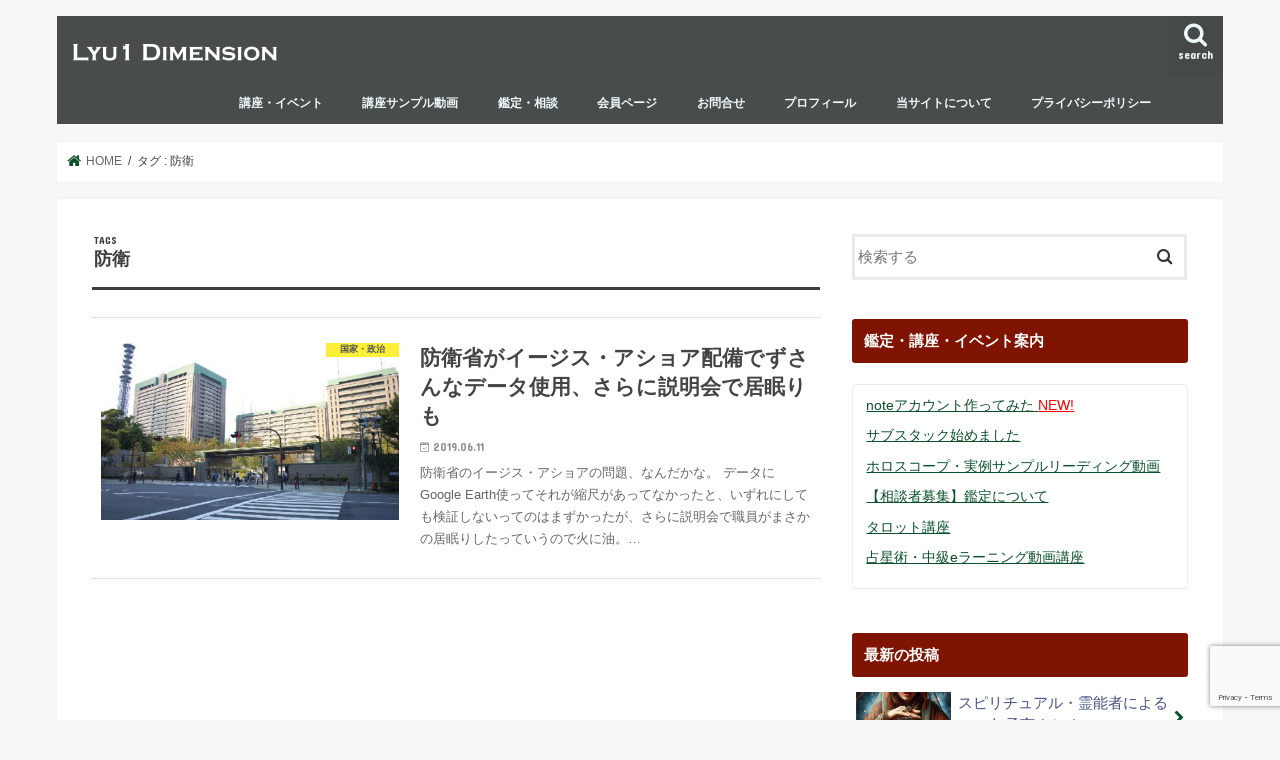

--- FILE ---
content_type: text/html; charset=UTF-8
request_url: https://lyu1.com/tag/%E9%98%B2%E8%A1%9B/
body_size: 16525
content:
<!doctype html>
<html dir="ltr" lang="ja">

<head>
<meta charset="utf-8">
<meta http-equiv="X-UA-Compatible" content="IE=edge">

<meta name="HandheldFriendly" content="True">
<meta name="MobileOptimized" content="320">
<meta name="viewport" content="width=device-width, initial-scale=1"/>

<link rel="apple-touch-icon" href="https://lyu1.com/wp-content/uploads/2019/06/fab-appletouch.png"><link rel="icon" href="https://lyu1.com/wp-content/uploads/2019/06/fab1.png">
<link rel="pingback" href="https://lyu1.com/xmlrpc.php">

<!--[if IE]>
<link rel="shortcut icon" href="https://lyu1.com/wp-content/uploads/2019/06/fab2.png"><![endif]-->


<!-- Google tag (gtag.js) -->
<script async src="https://www.googletagmanager.com/gtag/js?id=UA-102033994-1"></script>
<script>
  window.dataLayer = window.dataLayer || [];
  function gtag(){dataLayer.push(arguments);}
  gtag('js', new Date());

  gtag('config', 'UA-102033994-1');
</script>
<meta name="google-site-verification" content="N50yI2HAonZLDk-fCO11DECp4tKv_vhK-yFTCgIUeDU" />
<!-- Google tag (gtag.js) -->
<script async src="https://www.googletagmanager.com/gtag/js?id=UA-7387532-4"></script>
<script>
  window.dataLayer = window.dataLayer || [];
  function gtag(){dataLayer.push(arguments);}
  gtag('js', new Date());

  gtag('config', 'UA-7387532-4');
</script>
	<style>img:is([sizes="auto" i], [sizes^="auto," i]) { contain-intrinsic-size: 3000px 1500px }</style>
	
		<!-- All in One SEO 4.9.3 - aioseo.com -->
		<title>防衛 | lyu1 dimension</title>
	<meta name="robots" content="max-snippet:-1, max-image-preview:large, max-video-preview:-1" />
	<meta name="google-site-verification" content="N50yI2HAonZLDk-fCO11DECp4tKv_vhK-yFTCgIUeDU" />
	<link rel="canonical" href="https://lyu1.com/tag/%e9%98%b2%e8%a1%9b/" />
	<meta name="generator" content="All in One SEO (AIOSEO) 4.9.3" />
		<script type="application/ld+json" class="aioseo-schema">
			{"@context":"https:\/\/schema.org","@graph":[{"@type":"BreadcrumbList","@id":"https:\/\/lyu1.com\/tag\/%E9%98%B2%E8%A1%9B\/#breadcrumblist","itemListElement":[{"@type":"ListItem","@id":"https:\/\/lyu1.com#listItem","position":1,"name":"Home","item":"https:\/\/lyu1.com","nextItem":{"@type":"ListItem","@id":"https:\/\/lyu1.com\/tag\/%e9%98%b2%e8%a1%9b\/#listItem","name":"\u9632\u885b"}},{"@type":"ListItem","@id":"https:\/\/lyu1.com\/tag\/%e9%98%b2%e8%a1%9b\/#listItem","position":2,"name":"\u9632\u885b","previousItem":{"@type":"ListItem","@id":"https:\/\/lyu1.com#listItem","name":"Home"}}]},{"@type":"CollectionPage","@id":"https:\/\/lyu1.com\/tag\/%E9%98%B2%E8%A1%9B\/#collectionpage","url":"https:\/\/lyu1.com\/tag\/%E9%98%B2%E8%A1%9B\/","name":"\u9632\u885b | lyu1 dimension","inLanguage":"ja","isPartOf":{"@id":"https:\/\/lyu1.com\/#website"},"breadcrumb":{"@id":"https:\/\/lyu1.com\/tag\/%E9%98%B2%E8%A1%9B\/#breadcrumblist"}},{"@type":"Person","@id":"https:\/\/lyu1.com\/#person","name":"fry_ysnb1951","image":{"@type":"ImageObject","@id":"https:\/\/lyu1.com\/tag\/%E9%98%B2%E8%A1%9B\/#personImage","url":"https:\/\/secure.gravatar.com\/avatar\/74cadbec70a9aa999e9809990a9ad93513812d0d2d7dde5650a29a06c2c8d9b4?s=96&d=mm&r=g","width":96,"height":96,"caption":"fry_ysnb1951"}},{"@type":"WebSite","@id":"https:\/\/lyu1.com\/#website","url":"https:\/\/lyu1.com\/","name":"lyu1 dimension","description":"\u30ea\u30e5\u30a6\u30a4\u30c1\u30fb\u30c7\u30a3\u30e1\u30f3\u30b7\u30e7\u30f3\u2015\u2015\u904b\u547d\u5b66\u7684\u6b21\u5143\u306b\u3088\u308b\u8003\u5bdf","inLanguage":"ja","publisher":{"@id":"https:\/\/lyu1.com\/#person"}}]}
		</script>
		<!-- All in One SEO -->

<link rel='dns-prefetch' href='//ajax.googleapis.com' />
<link rel='dns-prefetch' href='//fonts.googleapis.com' />
<link rel='dns-prefetch' href='//maxcdn.bootstrapcdn.com' />
<link rel="alternate" type="application/rss+xml" title="lyu1 dimension &raquo; フィード" href="https://lyu1.com/feed/" />
<link rel="alternate" type="application/rss+xml" title="lyu1 dimension &raquo; コメントフィード" href="https://lyu1.com/comments/feed/" />
<script type="text/javascript" id="wpp-js" src="https://lyu1.com/wp-content/plugins/wordpress-popular-posts/assets/js/wpp.min.js?ver=7.3.6" data-sampling="0" data-sampling-rate="20" data-api-url="https://lyu1.com/wp-json/wordpress-popular-posts" data-post-id="0" data-token="7503867a6d" data-lang="0" data-debug="0"></script>
<link rel="alternate" type="application/rss+xml" title="lyu1 dimension &raquo; 防衛 タグのフィード" href="https://lyu1.com/tag/%e9%98%b2%e8%a1%9b/feed/" />
<script type="text/javascript">
/* <![CDATA[ */
window._wpemojiSettings = {"baseUrl":"https:\/\/s.w.org\/images\/core\/emoji\/16.0.1\/72x72\/","ext":".png","svgUrl":"https:\/\/s.w.org\/images\/core\/emoji\/16.0.1\/svg\/","svgExt":".svg","source":{"concatemoji":"https:\/\/lyu1.com\/wp-includes\/js\/wp-emoji-release.min.js"}};
/*! This file is auto-generated */
!function(s,n){var o,i,e;function c(e){try{var t={supportTests:e,timestamp:(new Date).valueOf()};sessionStorage.setItem(o,JSON.stringify(t))}catch(e){}}function p(e,t,n){e.clearRect(0,0,e.canvas.width,e.canvas.height),e.fillText(t,0,0);var t=new Uint32Array(e.getImageData(0,0,e.canvas.width,e.canvas.height).data),a=(e.clearRect(0,0,e.canvas.width,e.canvas.height),e.fillText(n,0,0),new Uint32Array(e.getImageData(0,0,e.canvas.width,e.canvas.height).data));return t.every(function(e,t){return e===a[t]})}function u(e,t){e.clearRect(0,0,e.canvas.width,e.canvas.height),e.fillText(t,0,0);for(var n=e.getImageData(16,16,1,1),a=0;a<n.data.length;a++)if(0!==n.data[a])return!1;return!0}function f(e,t,n,a){switch(t){case"flag":return n(e,"\ud83c\udff3\ufe0f\u200d\u26a7\ufe0f","\ud83c\udff3\ufe0f\u200b\u26a7\ufe0f")?!1:!n(e,"\ud83c\udde8\ud83c\uddf6","\ud83c\udde8\u200b\ud83c\uddf6")&&!n(e,"\ud83c\udff4\udb40\udc67\udb40\udc62\udb40\udc65\udb40\udc6e\udb40\udc67\udb40\udc7f","\ud83c\udff4\u200b\udb40\udc67\u200b\udb40\udc62\u200b\udb40\udc65\u200b\udb40\udc6e\u200b\udb40\udc67\u200b\udb40\udc7f");case"emoji":return!a(e,"\ud83e\udedf")}return!1}function g(e,t,n,a){var r="undefined"!=typeof WorkerGlobalScope&&self instanceof WorkerGlobalScope?new OffscreenCanvas(300,150):s.createElement("canvas"),o=r.getContext("2d",{willReadFrequently:!0}),i=(o.textBaseline="top",o.font="600 32px Arial",{});return e.forEach(function(e){i[e]=t(o,e,n,a)}),i}function t(e){var t=s.createElement("script");t.src=e,t.defer=!0,s.head.appendChild(t)}"undefined"!=typeof Promise&&(o="wpEmojiSettingsSupports",i=["flag","emoji"],n.supports={everything:!0,everythingExceptFlag:!0},e=new Promise(function(e){s.addEventListener("DOMContentLoaded",e,{once:!0})}),new Promise(function(t){var n=function(){try{var e=JSON.parse(sessionStorage.getItem(o));if("object"==typeof e&&"number"==typeof e.timestamp&&(new Date).valueOf()<e.timestamp+604800&&"object"==typeof e.supportTests)return e.supportTests}catch(e){}return null}();if(!n){if("undefined"!=typeof Worker&&"undefined"!=typeof OffscreenCanvas&&"undefined"!=typeof URL&&URL.createObjectURL&&"undefined"!=typeof Blob)try{var e="postMessage("+g.toString()+"("+[JSON.stringify(i),f.toString(),p.toString(),u.toString()].join(",")+"));",a=new Blob([e],{type:"text/javascript"}),r=new Worker(URL.createObjectURL(a),{name:"wpTestEmojiSupports"});return void(r.onmessage=function(e){c(n=e.data),r.terminate(),t(n)})}catch(e){}c(n=g(i,f,p,u))}t(n)}).then(function(e){for(var t in e)n.supports[t]=e[t],n.supports.everything=n.supports.everything&&n.supports[t],"flag"!==t&&(n.supports.everythingExceptFlag=n.supports.everythingExceptFlag&&n.supports[t]);n.supports.everythingExceptFlag=n.supports.everythingExceptFlag&&!n.supports.flag,n.DOMReady=!1,n.readyCallback=function(){n.DOMReady=!0}}).then(function(){return e}).then(function(){var e;n.supports.everything||(n.readyCallback(),(e=n.source||{}).concatemoji?t(e.concatemoji):e.wpemoji&&e.twemoji&&(t(e.twemoji),t(e.wpemoji)))}))}((window,document),window._wpemojiSettings);
/* ]]> */
</script>
<style id='wp-emoji-styles-inline-css' type='text/css'>

	img.wp-smiley, img.emoji {
		display: inline !important;
		border: none !important;
		box-shadow: none !important;
		height: 1em !important;
		width: 1em !important;
		margin: 0 0.07em !important;
		vertical-align: -0.1em !important;
		background: none !important;
		padding: 0 !important;
	}
</style>
<link rel='stylesheet' id='wp-block-library-css' href='https://lyu1.com/wp-includes/css/dist/block-library/style.min.css' type='text/css' media='all' />
<style id='classic-theme-styles-inline-css' type='text/css'>
/*! This file is auto-generated */
.wp-block-button__link{color:#fff;background-color:#32373c;border-radius:9999px;box-shadow:none;text-decoration:none;padding:calc(.667em + 2px) calc(1.333em + 2px);font-size:1.125em}.wp-block-file__button{background:#32373c;color:#fff;text-decoration:none}
</style>
<link rel='stylesheet' id='aioseo/css/src/vue/standalone/blocks/table-of-contents/global.scss-css' href='https://lyu1.com/wp-content/plugins/all-in-one-seo-pack/dist/Lite/assets/css/table-of-contents/global.e90f6d47.css' type='text/css' media='all' />
<style id='global-styles-inline-css' type='text/css'>
:root{--wp--preset--aspect-ratio--square: 1;--wp--preset--aspect-ratio--4-3: 4/3;--wp--preset--aspect-ratio--3-4: 3/4;--wp--preset--aspect-ratio--3-2: 3/2;--wp--preset--aspect-ratio--2-3: 2/3;--wp--preset--aspect-ratio--16-9: 16/9;--wp--preset--aspect-ratio--9-16: 9/16;--wp--preset--color--black: #000000;--wp--preset--color--cyan-bluish-gray: #abb8c3;--wp--preset--color--white: #ffffff;--wp--preset--color--pale-pink: #f78da7;--wp--preset--color--vivid-red: #cf2e2e;--wp--preset--color--luminous-vivid-orange: #ff6900;--wp--preset--color--luminous-vivid-amber: #fcb900;--wp--preset--color--light-green-cyan: #7bdcb5;--wp--preset--color--vivid-green-cyan: #00d084;--wp--preset--color--pale-cyan-blue: #8ed1fc;--wp--preset--color--vivid-cyan-blue: #0693e3;--wp--preset--color--vivid-purple: #9b51e0;--wp--preset--gradient--vivid-cyan-blue-to-vivid-purple: linear-gradient(135deg,rgba(6,147,227,1) 0%,rgb(155,81,224) 100%);--wp--preset--gradient--light-green-cyan-to-vivid-green-cyan: linear-gradient(135deg,rgb(122,220,180) 0%,rgb(0,208,130) 100%);--wp--preset--gradient--luminous-vivid-amber-to-luminous-vivid-orange: linear-gradient(135deg,rgba(252,185,0,1) 0%,rgba(255,105,0,1) 100%);--wp--preset--gradient--luminous-vivid-orange-to-vivid-red: linear-gradient(135deg,rgba(255,105,0,1) 0%,rgb(207,46,46) 100%);--wp--preset--gradient--very-light-gray-to-cyan-bluish-gray: linear-gradient(135deg,rgb(238,238,238) 0%,rgb(169,184,195) 100%);--wp--preset--gradient--cool-to-warm-spectrum: linear-gradient(135deg,rgb(74,234,220) 0%,rgb(151,120,209) 20%,rgb(207,42,186) 40%,rgb(238,44,130) 60%,rgb(251,105,98) 80%,rgb(254,248,76) 100%);--wp--preset--gradient--blush-light-purple: linear-gradient(135deg,rgb(255,206,236) 0%,rgb(152,150,240) 100%);--wp--preset--gradient--blush-bordeaux: linear-gradient(135deg,rgb(254,205,165) 0%,rgb(254,45,45) 50%,rgb(107,0,62) 100%);--wp--preset--gradient--luminous-dusk: linear-gradient(135deg,rgb(255,203,112) 0%,rgb(199,81,192) 50%,rgb(65,88,208) 100%);--wp--preset--gradient--pale-ocean: linear-gradient(135deg,rgb(255,245,203) 0%,rgb(182,227,212) 50%,rgb(51,167,181) 100%);--wp--preset--gradient--electric-grass: linear-gradient(135deg,rgb(202,248,128) 0%,rgb(113,206,126) 100%);--wp--preset--gradient--midnight: linear-gradient(135deg,rgb(2,3,129) 0%,rgb(40,116,252) 100%);--wp--preset--font-size--small: 13px;--wp--preset--font-size--medium: 20px;--wp--preset--font-size--large: 36px;--wp--preset--font-size--x-large: 42px;--wp--preset--spacing--20: 0.44rem;--wp--preset--spacing--30: 0.67rem;--wp--preset--spacing--40: 1rem;--wp--preset--spacing--50: 1.5rem;--wp--preset--spacing--60: 2.25rem;--wp--preset--spacing--70: 3.38rem;--wp--preset--spacing--80: 5.06rem;--wp--preset--shadow--natural: 6px 6px 9px rgba(0, 0, 0, 0.2);--wp--preset--shadow--deep: 12px 12px 50px rgba(0, 0, 0, 0.4);--wp--preset--shadow--sharp: 6px 6px 0px rgba(0, 0, 0, 0.2);--wp--preset--shadow--outlined: 6px 6px 0px -3px rgba(255, 255, 255, 1), 6px 6px rgba(0, 0, 0, 1);--wp--preset--shadow--crisp: 6px 6px 0px rgba(0, 0, 0, 1);}:where(.is-layout-flex){gap: 0.5em;}:where(.is-layout-grid){gap: 0.5em;}body .is-layout-flex{display: flex;}.is-layout-flex{flex-wrap: wrap;align-items: center;}.is-layout-flex > :is(*, div){margin: 0;}body .is-layout-grid{display: grid;}.is-layout-grid > :is(*, div){margin: 0;}:where(.wp-block-columns.is-layout-flex){gap: 2em;}:where(.wp-block-columns.is-layout-grid){gap: 2em;}:where(.wp-block-post-template.is-layout-flex){gap: 1.25em;}:where(.wp-block-post-template.is-layout-grid){gap: 1.25em;}.has-black-color{color: var(--wp--preset--color--black) !important;}.has-cyan-bluish-gray-color{color: var(--wp--preset--color--cyan-bluish-gray) !important;}.has-white-color{color: var(--wp--preset--color--white) !important;}.has-pale-pink-color{color: var(--wp--preset--color--pale-pink) !important;}.has-vivid-red-color{color: var(--wp--preset--color--vivid-red) !important;}.has-luminous-vivid-orange-color{color: var(--wp--preset--color--luminous-vivid-orange) !important;}.has-luminous-vivid-amber-color{color: var(--wp--preset--color--luminous-vivid-amber) !important;}.has-light-green-cyan-color{color: var(--wp--preset--color--light-green-cyan) !important;}.has-vivid-green-cyan-color{color: var(--wp--preset--color--vivid-green-cyan) !important;}.has-pale-cyan-blue-color{color: var(--wp--preset--color--pale-cyan-blue) !important;}.has-vivid-cyan-blue-color{color: var(--wp--preset--color--vivid-cyan-blue) !important;}.has-vivid-purple-color{color: var(--wp--preset--color--vivid-purple) !important;}.has-black-background-color{background-color: var(--wp--preset--color--black) !important;}.has-cyan-bluish-gray-background-color{background-color: var(--wp--preset--color--cyan-bluish-gray) !important;}.has-white-background-color{background-color: var(--wp--preset--color--white) !important;}.has-pale-pink-background-color{background-color: var(--wp--preset--color--pale-pink) !important;}.has-vivid-red-background-color{background-color: var(--wp--preset--color--vivid-red) !important;}.has-luminous-vivid-orange-background-color{background-color: var(--wp--preset--color--luminous-vivid-orange) !important;}.has-luminous-vivid-amber-background-color{background-color: var(--wp--preset--color--luminous-vivid-amber) !important;}.has-light-green-cyan-background-color{background-color: var(--wp--preset--color--light-green-cyan) !important;}.has-vivid-green-cyan-background-color{background-color: var(--wp--preset--color--vivid-green-cyan) !important;}.has-pale-cyan-blue-background-color{background-color: var(--wp--preset--color--pale-cyan-blue) !important;}.has-vivid-cyan-blue-background-color{background-color: var(--wp--preset--color--vivid-cyan-blue) !important;}.has-vivid-purple-background-color{background-color: var(--wp--preset--color--vivid-purple) !important;}.has-black-border-color{border-color: var(--wp--preset--color--black) !important;}.has-cyan-bluish-gray-border-color{border-color: var(--wp--preset--color--cyan-bluish-gray) !important;}.has-white-border-color{border-color: var(--wp--preset--color--white) !important;}.has-pale-pink-border-color{border-color: var(--wp--preset--color--pale-pink) !important;}.has-vivid-red-border-color{border-color: var(--wp--preset--color--vivid-red) !important;}.has-luminous-vivid-orange-border-color{border-color: var(--wp--preset--color--luminous-vivid-orange) !important;}.has-luminous-vivid-amber-border-color{border-color: var(--wp--preset--color--luminous-vivid-amber) !important;}.has-light-green-cyan-border-color{border-color: var(--wp--preset--color--light-green-cyan) !important;}.has-vivid-green-cyan-border-color{border-color: var(--wp--preset--color--vivid-green-cyan) !important;}.has-pale-cyan-blue-border-color{border-color: var(--wp--preset--color--pale-cyan-blue) !important;}.has-vivid-cyan-blue-border-color{border-color: var(--wp--preset--color--vivid-cyan-blue) !important;}.has-vivid-purple-border-color{border-color: var(--wp--preset--color--vivid-purple) !important;}.has-vivid-cyan-blue-to-vivid-purple-gradient-background{background: var(--wp--preset--gradient--vivid-cyan-blue-to-vivid-purple) !important;}.has-light-green-cyan-to-vivid-green-cyan-gradient-background{background: var(--wp--preset--gradient--light-green-cyan-to-vivid-green-cyan) !important;}.has-luminous-vivid-amber-to-luminous-vivid-orange-gradient-background{background: var(--wp--preset--gradient--luminous-vivid-amber-to-luminous-vivid-orange) !important;}.has-luminous-vivid-orange-to-vivid-red-gradient-background{background: var(--wp--preset--gradient--luminous-vivid-orange-to-vivid-red) !important;}.has-very-light-gray-to-cyan-bluish-gray-gradient-background{background: var(--wp--preset--gradient--very-light-gray-to-cyan-bluish-gray) !important;}.has-cool-to-warm-spectrum-gradient-background{background: var(--wp--preset--gradient--cool-to-warm-spectrum) !important;}.has-blush-light-purple-gradient-background{background: var(--wp--preset--gradient--blush-light-purple) !important;}.has-blush-bordeaux-gradient-background{background: var(--wp--preset--gradient--blush-bordeaux) !important;}.has-luminous-dusk-gradient-background{background: var(--wp--preset--gradient--luminous-dusk) !important;}.has-pale-ocean-gradient-background{background: var(--wp--preset--gradient--pale-ocean) !important;}.has-electric-grass-gradient-background{background: var(--wp--preset--gradient--electric-grass) !important;}.has-midnight-gradient-background{background: var(--wp--preset--gradient--midnight) !important;}.has-small-font-size{font-size: var(--wp--preset--font-size--small) !important;}.has-medium-font-size{font-size: var(--wp--preset--font-size--medium) !important;}.has-large-font-size{font-size: var(--wp--preset--font-size--large) !important;}.has-x-large-font-size{font-size: var(--wp--preset--font-size--x-large) !important;}
:where(.wp-block-post-template.is-layout-flex){gap: 1.25em;}:where(.wp-block-post-template.is-layout-grid){gap: 1.25em;}
:where(.wp-block-columns.is-layout-flex){gap: 2em;}:where(.wp-block-columns.is-layout-grid){gap: 2em;}
:root :where(.wp-block-pullquote){font-size: 1.5em;line-height: 1.6;}
</style>
<link rel='stylesheet' id='contact-form-7-css' href='https://lyu1.com/wp-content/plugins/contact-form-7/includes/css/styles.css' type='text/css' media='all' />
<link rel='stylesheet' id='swpm.common-css' href='https://lyu1.com/wp-content/plugins/simple-membership/css/swpm.common.css' type='text/css' media='all' />
<link rel='stylesheet' id='ez-toc-css' href='https://lyu1.com/wp-content/plugins/easy-table-of-contents/assets/css/screen.min.css' type='text/css' media='all' />
<style id='ez-toc-inline-css' type='text/css'>
div#ez-toc-container .ez-toc-title {font-size: 120%;}div#ez-toc-container .ez-toc-title {font-weight: 500;}div#ez-toc-container ul li {font-size: 95%;}div#ez-toc-container nav ul ul li ul li {font-size: 90%!important;}div#ez-toc-container {width: 100%;}
.ez-toc-container-direction {direction: ltr;}.ez-toc-counter ul {direction: ltr;counter-reset: item ;}.ez-toc-counter nav ul li a::before {content: counter(item, disc) '  ';margin-right: .2em; counter-increment: item;flex-grow: 0;flex-shrink: 0;float: left;	 }.ez-toc-widget-direction {direction: ltr;}.ez-toc-widget-container ul {direction: ltr;counter-reset: item ;}.ez-toc-widget-container nav ul li a::before {content: counter(item, disc) '  ';margin-right: .2em; counter-increment: item;flex-grow: 0;flex-shrink: 0;float: left;	 }
</style>
<link rel='stylesheet' id='wordpress-popular-posts-css-css' href='https://lyu1.com/wp-content/plugins/wordpress-popular-posts/assets/css/wpp.css' type='text/css' media='all' />
<link rel='stylesheet' id='style-css' href='https://lyu1.com/wp-content/themes/jstork/style.css' type='text/css' media='all' />
<link rel='stylesheet' id='child-style-css' href='https://lyu1.com/wp-content/themes/jstork_custom/style.css' type='text/css' media='all' />
<link rel='stylesheet' id='slick-css' href='https://lyu1.com/wp-content/themes/jstork/library/css/slick.css' type='text/css' media='all' />
<link rel='stylesheet' id='shortcode-css' href='https://lyu1.com/wp-content/themes/jstork/library/css/shortcode.css' type='text/css' media='all' />
<link rel='stylesheet' id='gf_Concert-css' href='//fonts.googleapis.com/css?family=Concert+One' type='text/css' media='all' />
<link rel='stylesheet' id='gf_Lato-css' href='//fonts.googleapis.com/css?family=Lato' type='text/css' media='all' />
<link rel='stylesheet' id='fontawesome-css' href='//maxcdn.bootstrapcdn.com/font-awesome/4.7.0/css/font-awesome.min.css' type='text/css' media='all' />
<link rel='stylesheet' id='remodal-css' href='https://lyu1.com/wp-content/themes/jstork/library/css/remodal.css' type='text/css' media='all' />
<link rel='stylesheet' id='animate-css' href='https://lyu1.com/wp-content/themes/jstork/library/css/animate.min.css' type='text/css' media='all' />
<link rel='stylesheet' id='recent-posts-widget-with-thumbnails-public-style-css' href='https://lyu1.com/wp-content/plugins/recent-posts-widget-with-thumbnails/public.css' type='text/css' media='all' />
<link rel='stylesheet' id='popular-widget-css' href='https://lyu1.com/wp-content/plugins/popular-widget/_css/pop-widget.css' type='text/css' media='all' />
<script type="text/javascript" src="//ajax.googleapis.com/ajax/libs/jquery/1.12.4/jquery.min.js" id="jquery-js"></script>
<link rel="https://api.w.org/" href="https://lyu1.com/wp-json/" /><link rel="alternate" title="JSON" type="application/json" href="https://lyu1.com/wp-json/wp/v2/tags/1241" /><link rel="EditURI" type="application/rsd+xml" title="RSD" href="https://lyu1.com/xmlrpc.php?rsd" />

<script type="text/javascript">
<!--
/******************************************************************************
***   COPY PROTECTED BY http://chetangole.com/blog/wp-copyprotect/   version 3.1.0 ****
******************************************************************************/
function clickIE4(){
if (event.button==2){
return false;
}
}
function clickNS4(e){
if (document.layers||document.getElementById&&!document.all){
if (e.which==2||e.which==3){
return false;
}
}
}

if (document.layers){
document.captureEvents(Event.MOUSEDOWN);
document.onmousedown=clickNS4;
}
else if (document.all&&!document.getElementById){
document.onmousedown=clickIE4;
}

document.oncontextmenu=new Function("return false")
// --> 
</script>

<script type="text/javascript">
/******************************************************************************
***   COPY PROTECTED BY http://chetangole.com/blog/wp-copyprotect/   version 3.1.0 ****
******************************************************************************/
function disableSelection(target){
if (typeof target.onselectstart!="undefined") //For IE 
	target.onselectstart=function(){return false}
else if (typeof target.style.MozUserSelect!="undefined") //For Firefox
	target.style.MozUserSelect="none"
else //All other route (For Opera)
	target.onmousedown=function(){return false}
target.style.cursor = "default"
}
</script>
            <style id="wpp-loading-animation-styles">@-webkit-keyframes bgslide{from{background-position-x:0}to{background-position-x:-200%}}@keyframes bgslide{from{background-position-x:0}to{background-position-x:-200%}}.wpp-widget-block-placeholder,.wpp-shortcode-placeholder{margin:0 auto;width:60px;height:3px;background:#dd3737;background:linear-gradient(90deg,#dd3737 0%,#571313 10%,#dd3737 100%);background-size:200% auto;border-radius:3px;-webkit-animation:bgslide 1s infinite linear;animation:bgslide 1s infinite linear}</style>
            <style type="text/css">
body{color: #3E3E3E;}
a, #breadcrumb li.bc_homelink a::before, .authorbox .author_sns li a::before{color: #0b512c;}
a:hover{color: #5e1307;}
.article-footer .post-categories li a,.article-footer .tags a,.accordionBtn{  background: #0b512c;  border-color: #0b512c;}
.article-footer .tags a{color:#0b512c; background: none;}
.article-footer .post-categories li a:hover,.article-footer .tags a:hover,.accordionBtn.active{ background:#5e1307;  border-color:#5e1307;}
input[type="text"],input[type="password"],input[type="datetime"],input[type="datetime-local"],input[type="date"],input[type="month"],input[type="time"],input[type="week"],input[type="number"],input[type="email"],input[type="url"],input[type="search"],input[type="tel"],input[type="color"],select,textarea,.field { background-color: #ffffff;}
.header{color: #ffffff;}
.bgfull .header,.header.bg,.header #inner-header,.menu-sp{background: #484c4a;}
#logo a{color: #ffffff;}
#g_nav .nav li a,.nav_btn,.menu-sp a,.menu-sp a,.menu-sp > ul:after{color: #edf9fc;}
#logo a:hover,#g_nav .nav li a:hover,.nav_btn:hover{color:#eeeeee;}
@media only screen and (min-width: 768px) {
.nav > li > a:after{background: #eeeeee;}
.nav ul {background: #666666;}
#g_nav .nav li ul.sub-menu li a{color: #f7f7f7;}
}
@media only screen and (max-width: 1165px) {
.site_description{background: #484c4a; color: #ffffff;}
}
#inner-content, #breadcrumb, .entry-content blockquote:before, .entry-content blockquote:after{background: #ffffff}
.top-post-list .post-list:before{background: #0b512c;}
.widget li a:after{color: #0b512c;}
.entry-content h2,.widgettitle,.accordion::before{background: #7f1403; color: #ffffff;}
.entry-content h3{border-color: #7f1403;}
.h_boader .entry-content h2{border-color: #7f1403; color: #3E3E3E;}
.h_balloon .entry-content h2:after{border-top-color: #7f1403;}
.entry-content ul li:before{ background: #7f1403;}
.entry-content ol li:before{ background: #7f1403;}
.post-list-card .post-list .eyecatch .cat-name,.top-post-list .post-list .eyecatch .cat-name,.byline .cat-name,.single .authorbox .author-newpost li .cat-name,.related-box li .cat-name,.carouselwrap .cat-name,.eyecatch .cat-name{background: #fcee21; color:  #444444;}
ul.wpp-list li a:before{background: #7f1403; color: #ffffff;}
.readmore a{border:1px solid #0b512c;color:#0b512c;}
.readmore a:hover{background:#0b512c;color:#fff;}
.btn-wrap a{background: #0b512c;border: 1px solid #0b512c;}
.btn-wrap a:hover{background: #5e1307;border-color: #5e1307;}
.btn-wrap.simple a{border:1px solid #0b512c;color:#0b512c;}
.btn-wrap.simple a:hover{background:#0b512c;}
.blue-btn, .comment-reply-link, #submit { background-color: #0b512c; }
.blue-btn:hover, .comment-reply-link:hover, #submit:hover, .blue-btn:focus, .comment-reply-link:focus, #submit:focus {background-color: #5e1307; }
#sidebar1{color: #444444;}
.widget:not(.widget_text) a{color:#475082;}
.widget:not(.widget_text) a:hover{color:#ea2812;}
.bgfull #footer-top,#footer-top .inner,.cta-inner{background-color: #666666; color: #CACACA;}
.footer a,#footer-top a{color: #f7f7f7;}
#footer-top .widgettitle{color: #CACACA;}
.bgfull .footer,.footer.bg,.footer .inner {background-color: #666666;color: #CACACA;}
.footer-links li a:before{ color: #484c4a;}
.pagination a, .pagination span,.page-links a{border-color: #0b512c; color: #0b512c;}
.pagination .current,.pagination .current:hover,.page-links ul > li > span{background-color: #0b512c; border-color: #0b512c;}
.pagination a:hover, .pagination a:focus,.page-links a:hover, .page-links a:focus{background-color: #0b512c; color: #fff;}
</style>
		<style type="text/css" id="wp-custom-css">
			/*
ここに独自の CSS を追加することができます。

詳しくは上のヘルプアイコンをクリックしてください。
*/
		</style>
		</head>

<body class="archive tag tag-1241 wp-theme-jstork wp-child-theme-jstork_custom bgnormal pannavi_on h_default sidebarright undo_off">
	<div id="container">

<header class="header animated fadeIn " role="banner">
<div id="inner-header" class="wrap cf">
<div id="logo" class="gf fs_s">
<p class="h1 img"><a href="https://lyu1.com"><img src="https://lyu1.com/wp-content/uploads/2019/06/logo0.png" alt="lyu1 dimension"></a></p>
</div>

<a href="#searchbox" data-remodal-target="searchbox" class="nav_btn search_btn"><span class="text gf">search</span></a>

<nav id="g_nav" role="navigation">
<ul id="menu-topmenu" class="nav top-nav cf"><li id="menu-item-1212" class="menu-item menu-item-type-custom menu-item-object-custom menu-item-1212"><a href="https://lyu1.com/category/event/">講座・イベント</a></li>
<li id="menu-item-4116" class="menu-item menu-item-type-post_type menu-item-object-page menu-item-4116"><a href="https://lyu1.com/sample-movie/">講座サンプル動画</a></li>
<li id="menu-item-4461" class="menu-item menu-item-type-custom menu-item-object-custom menu-item-4461"><a href="https://lyu1.com/category/%e9%91%91%e5%ae%9a%e3%83%bb%e7%9b%b8%e8%ab%87/">鑑定・相談</a></li>
<li id="menu-item-744" class="menu-item menu-item-type-custom menu-item-object-custom menu-item-744"><a href="https://lyu1.com/category/member-only/">会員ページ</a></li>
<li id="menu-item-30" class="menu-item menu-item-type-post_type menu-item-object-page menu-item-30"><a href="https://lyu1.com/form/">お問合せ</a></li>
<li id="menu-item-20" class="menu-item menu-item-type-post_type menu-item-object-page menu-item-20"><a href="https://lyu1.com/profile/">プロフィール</a></li>
<li id="menu-item-18" class="menu-item menu-item-type-post_type menu-item-object-page menu-item-18"><a href="https://lyu1.com/about/">当サイトについて</a></li>
<li id="menu-item-3019" class="menu-item menu-item-type-post_type menu-item-object-page menu-item-3019"><a href="https://lyu1.com/privacypolicy/">プライバシーポリシー</a></li>
</ul></nav>

<a href="#spnavi" data-remodal-target="spnavi" class="nav_btn"><span class="text gf">menu</span></a>



</div>
</header>


<div class="remodal" data-remodal-id="spnavi" data-remodal-options="hashTracking:false">
<button data-remodal-action="close" class="remodal-close"><span class="text gf">CLOSE</span></button>
<ul id="menu-topmenu-1" class="sp_g_nav nav top-nav cf"><li class="menu-item menu-item-type-custom menu-item-object-custom menu-item-1212"><a href="https://lyu1.com/category/event/">講座・イベント</a></li>
<li class="menu-item menu-item-type-post_type menu-item-object-page menu-item-4116"><a href="https://lyu1.com/sample-movie/">講座サンプル動画</a></li>
<li class="menu-item menu-item-type-custom menu-item-object-custom menu-item-4461"><a href="https://lyu1.com/category/%e9%91%91%e5%ae%9a%e3%83%bb%e7%9b%b8%e8%ab%87/">鑑定・相談</a></li>
<li class="menu-item menu-item-type-custom menu-item-object-custom menu-item-744"><a href="https://lyu1.com/category/member-only/">会員ページ</a></li>
<li class="menu-item menu-item-type-post_type menu-item-object-page menu-item-30"><a href="https://lyu1.com/form/">お問合せ</a></li>
<li class="menu-item menu-item-type-post_type menu-item-object-page menu-item-20"><a href="https://lyu1.com/profile/">プロフィール</a></li>
<li class="menu-item menu-item-type-post_type menu-item-object-page menu-item-18"><a href="https://lyu1.com/about/">当サイトについて</a></li>
<li class="menu-item menu-item-type-post_type menu-item-object-page menu-item-3019"><a href="https://lyu1.com/privacypolicy/">プライバシーポリシー</a></li>
</ul><button data-remodal-action="close" class="remodal-close"><span class="text gf">CLOSE</span></button>
</div>




<div class="remodal searchbox" data-remodal-id="searchbox" data-remodal-options="hashTracking:false">
<div class="search cf"><dl><dt>キーワードで記事を検索</dt><dd><form role="search" method="get" id="searchform" class="searchform cf" action="https://lyu1.com/" >
		<input type="search" placeholder="検索する" value="" name="s" id="s" />
		<button type="submit" id="searchsubmit" ><i class="fa fa-search"></i></button>
		</form></dd></dl></div>
<button data-remodal-action="close" class="remodal-close"><span class="text gf">CLOSE</span></button>
</div>






<div id="breadcrumb" class="breadcrumb inner wrap cf"><ul itemscope itemtype="http://schema.org/BreadcrumbList"><li itemprop="itemListElement" itemscope itemtype="http://schema.org/ListItem" class="bc_homelink"><a itemprop="item" href="https://lyu1.com/"><span itemprop="name"> HOME</span></a><meta itemprop="position" content="1" /></li><li itemprop="itemListElement" itemscope itemtype="http://schema.org/ListItem"><span itemprop="name">タグ : 防衛</span><meta itemprop="position" content="2" /></li></ul></div><div id="content">
<div id="inner-content" class="wrap cf">
<main id="main" class="m-all t-all d-5of7 cf" role="main">
<div class="archivettl">
<h1 class="archive-title ttl-tags h2">
防衛</h1>
</div>

		<div class="top-post-list">


<article class="post-list animated fadeIn post-5092 post type-post status-publish format-standard has-post-thumbnail category-nation tag-1242 tag-1243 tag-pickup tag-1244 tag-1004 tag-1191 tag-google tag-1237 tag-1238 tag-1239 tag-1240 tag-1241 article cf" role="article">
<a href="https://lyu1.com/190611boeisyo/" rel="bookmark" title="防衛省がイージス・アショア配備でずさんなデータ使用、さらに説明会で居眠りも" class="cf">


<figure class="eyecatch">
<img width="486" height="290" src="https://lyu1.com/wp-content/uploads/2019/06/boueisyo-486x290.jpg" class="attachment-home-thum size-home-thum wp-post-image" alt="" decoding="async" fetchpriority="high" /><span class="cat-name cat-id-11">国家・政治</span>
</figure>

<section class="entry-content">
<h1 class="h2 entry-title">防衛省がイージス・アショア配備でずさんなデータ使用、さらに説明会で居眠りも</h1>

<p class="byline entry-meta vcard">
<span class="date gf updated">2019.06.11</span>
<span class="writer name author"><span class="fn">fry_ysnb1951</span></span>
</p>

<div class="description"><p>防衛省のイージス・アショアの問題、なんだかな。 データにGoogle Earth使ってそれが縮尺があってなかったと、いずれにしても検証しないってのはまずかったが、さらに説明会で職員がまさかの居眠りしたっていうので火に油。&#8230;</p>
</div>

</section>
</a>
</article>



</div>	
<nav class="pagination cf"></nav>

</main>
<div id="sidebar1" class="sidebar m-all t-all d-2of7 cf" role="complementary">

<div id="search-2" class="widget widget_search"><form role="search" method="get" id="searchform" class="searchform cf" action="https://lyu1.com/" >
		<input type="search" placeholder="検索する" value="" name="s" id="s" />
		<button type="submit" id="searchsubmit" ><i class="fa fa-search"></i></button>
		</form></div><div id="custom_html-3" class="widget_text widget widget_custom_html"><h4 class="widgettitle"><span>鑑定・講座・イベント案内</span></h4><div class="textwidget custom-html-widget"><div class="supplement boader">
<ul>
			<li><a href="https://lyu1.com/240918note-new-account/">noteアカウント作ってみた
<font color="red">NEW!</font></a></li>
		<li><a href="https://lyu1.com/240518substack-started/">サブスタック始めました</a></li>
	<li><a href="https://lyu1.com/210912couseling/">ホロスコープ・実例サンプルリーディング動画</a></li>
	<li><a href="https://lyu1.com/210912couseling/">【相談者募集】鑑定について</a></li>
<li><a href="https://lyu1.com/211228tarot-course/">タロット講座</a></li>
	<li><a href="https://lyu1.com/190527e-learning-m/">占星術・中級eラーニング動画講座</a></li>
</ul>
</div>



</div></div>          <div id="new-entries" class="widget widget_recent_entries widget_new_img_post cf">
            <h4 class="widgettitle"><span>最新の投稿</span></h4>
			<ul>
												<li>
			<a class="cf" href="https://lyu1.com/260117psychic-predictions-2026/" title="スピリチュアル・霊能者による2026年予言まとめ">
						<figure class="eyecatch">
			<img width="486" height="290" src="https://lyu1.com/wp-content/uploads/2026/01/20260117prediction-486x290.jpg" class="attachment-home-thum size-home-thum wp-post-image" alt="" decoding="async" loading="lazy" />			</figure>
						スピリチュアル・霊能者による2026年予言まとめ			<span class="date gf">2026.01.17</span>
			</a>
			</li><!-- /.new-entry -->
						<li>
			<a class="cf" href="https://lyu1.com/260115uk-withdraws-digi-id/" title="デジタルIDに潜む危険～英国の義務化撤回とその裏側、グローバリストは諦めていない">
						<figure class="eyecatch">
			<img width="486" height="290" src="https://lyu1.com/wp-content/uploads/2026/01/identification-card-7700406_1280-486x290.jpg" class="attachment-home-thum size-home-thum wp-post-image" alt="" decoding="async" loading="lazy" />			</figure>
						デジタルIDに潜む危険～英国の義務化撤回とその裏側、グローバリストは諦めていない			<span class="date gf">2026.01.15</span>
			</a>
			</li><!-- /.new-entry -->
						<li>
			<a class="cf" href="https://lyu1.com/260113kume-hiroshi-died/" title="久米宏が死去、ホロスコープで暗示されていたこと">
						<figure class="eyecatch">
			<img width="486" height="290" src="https://lyu1.com/wp-content/uploads/2026/01/news-7091305_1920-486x290.png" class="attachment-home-thum size-home-thum wp-post-image" alt="" decoding="async" loading="lazy" />			</figure>
						久米宏が死去、ホロスコープで暗示されていたこと			<span class="date gf">2026.01.13</span>
			</a>
			</li><!-- /.new-entry -->
						<li>
			<a class="cf" href="https://lyu1.com/260112pax-silica/" title="高市政権 vs 中国レアアース威圧 ～ 今こそ脱中国イニシアチブ「パックス・シリカ」に注目すべき理由">
						<figure class="eyecatch">
			<img width="486" height="290" src="https://lyu1.com/wp-content/uploads/2026/01/20260112Rareearthoxides-486x290.jpg" class="attachment-home-thum size-home-thum wp-post-image" alt="" decoding="async" loading="lazy" />			</figure>
						高市政権 vs 中国レアアース威圧 ～ 今こそ脱中国イニシアチブ「パックス・シリカ」に注目すべき理由			<span class="date gf">2026.01.12</span>
			</a>
			</li><!-- /.new-entry -->
						<li>
			<a class="cf" href="https://lyu1.com/260111baba-vanga-2026/" title="人類滅亡を予言した盲目の予言者ババ・ヴァンガが残した2026年の予言はいかに？">
						<figure class="eyecatch">
			<img width="486" height="290" src="https://lyu1.com/wp-content/uploads/2026/01/20260111baba-vanga-486x290.jpg" class="attachment-home-thum size-home-thum wp-post-image" alt="" decoding="async" loading="lazy" />			</figure>
						人類滅亡を予言した盲目の予言者ババ・ヴァンガが残した2026年の予言はいかに？			<span class="date gf">2026.01.11</span>
			</a>
			</li><!-- /.new-entry -->
						<li>
			<a class="cf" href="https://lyu1.com/260109iran-protests-expand/" title="拡大するイランの抗議デモ～経済崩壊から体制転覆への道">
						<figure class="eyecatch">
			<img width="486" height="290" src="https://lyu1.com/wp-content/uploads/2026/01/20260109iran-demo-486x290.jpg" class="attachment-home-thum size-home-thum wp-post-image" alt="" decoding="async" loading="lazy" />			</figure>
						拡大するイランの抗議デモ～経済崩壊から体制転覆への道			<span class="date gf">2026.01.09</span>
			</a>
			</li><!-- /.new-entry -->
						<li>
			<a class="cf" href="https://lyu1.com/260108us-withdraws-io/" title="トランプ大統領が66の国際機関から脱退、予想される未来とは">
						<figure class="eyecatch">
			<img width="486" height="290" src="https://lyu1.com/wp-content/uploads/2026/01/P20260106DT-0453-486x290.jpg" class="attachment-home-thum size-home-thum wp-post-image" alt="" decoding="async" loading="lazy" />			</figure>
						トランプ大統領が66の国際機関から脱退、予想される未来とは			<span class="date gf">2026.01.08</span>
			</a>
			</li><!-- /.new-entry -->
						<li>
			<a class="cf" href="https://lyu1.com/260107calendar-history/" title="なぜ1月1日が新年のスタートなのか～その裏の隠された意味">
						<figure class="eyecatch">
			<img width="486" height="290" src="https://lyu1.com/wp-content/uploads/2026/01/new-years-day-9683681_640-486x290.png" class="attachment-home-thum size-home-thum wp-post-image" alt="" decoding="async" loading="lazy" />			</figure>
						なぜ1月1日が新年のスタートなのか～その裏の隠された意味			<span class="date gf">2026.01.07</span>
			</a>
			</li><!-- /.new-entry -->
						<li>
			<a class="cf" href="https://lyu1.com/260107note-membership-info/" title="2026年がスタート・メンバーシップのご案内">
						<figure class="eyecatch">
			<img width="486" height="290" src="https://lyu1.com/wp-content/uploads/2026/01/metallic-7676474_1280-486x290.jpg" class="attachment-home-thum size-home-thum wp-post-image" alt="" decoding="async" loading="lazy" />			</figure>
						2026年がスタート・メンバーシップのご案内			<span class="date gf">2026.01.07</span>
			</a>
			</li><!-- /.new-entry -->
						<li>
			<a class="cf" href="https://lyu1.com/260105trump-cuba-collapse/" title="トランプの「キューバ崩壊」予言の裏側——マドゥロ拘束で露呈したキューバの闇とベネズエラ操縦疑惑">
						<figure class="eyecatch">
			<img width="486" height="290" src="https://lyu1.com/wp-content/uploads/2026/01/20260105trump-cuba-486x290.jpg" class="attachment-home-thum size-home-thum wp-post-image" alt="" decoding="async" loading="lazy" />			</figure>
						トランプの「キューバ崩壊」予言の裏側——マドゥロ拘束で露呈したキューバの闇とベネズエラ操縦疑惑			<span class="date gf">2026.01.05</span>
			</a>
			</li><!-- /.new-entry -->
						<li>
			<a class="cf" href="https://lyu1.com/260104detain-venezuela-maduro/" title="歴史が動いた～トランプ政権によるマドゥロ大統領夫妻拘束：米国の正義と石油の影">
						<figure class="eyecatch">
			<img width="486" height="290" src="https://lyu1.com/wp-content/uploads/2026/01/20260104Maduro-486x290.jpg" class="attachment-home-thum size-home-thum wp-post-image" alt="" decoding="async" loading="lazy" />			</figure>
						歴史が動いた～トランプ政権によるマドゥロ大統領夫妻拘束：米国の正義と石油の影			<span class="date gf">2026.01.04</span>
			</a>
			</li><!-- /.new-entry -->
						<li>
			<a class="cf" href="https://lyu1.com/251229somalia-medicare-fraud/" title="【動画再生1億回超え】全米大炎上！移民による公金チューチュースキャンダル：アメリカ史上最大の税金泥棒">
						<figure class="eyecatch">
			<img width="486" height="290" src="https://lyu1.com/wp-content/uploads/2025/12/20251229somalia-fraud-486x290.jpg" class="attachment-home-thum size-home-thum wp-post-image" alt="" decoding="async" loading="lazy" />			</figure>
						【動画再生1億回超え】全米大炎上！移民による公金チューチュースキャンダル：アメリカ史上最大の税金泥棒			<span class="date gf">2025.12.29</span>
			</a>
			</li><!-- /.new-entry -->
						<li>
			<a class="cf" href="https://lyu1.com/251227spain-asf-virus/" title="【また漏洩？】スペインで発生したウィルス：研究所漏洩の疑惑と、その背後にある懸念">
						<figure class="eyecatch">
			<img width="486" height="290" src="https://lyu1.com/wp-content/uploads/2025/12/covid-19-5055890_1280-486x290.jpg" class="attachment-home-thum size-home-thum wp-post-image" alt="" decoding="async" loading="lazy" />			</figure>
						【また漏洩？】スペインで発生したウィルス：研究所漏洩の疑惑と、その背後にある懸念			<span class="date gf">2025.12.27</span>
			</a>
			</li><!-- /.new-entry -->
						<li>
			<a class="cf" href="https://lyu1.com/251224blood-diamond/" title="【騙されるな！】ダイヤモンドの幻想――ダイヤモンド産業が隠す血塗られた真実｜">
						<figure class="eyecatch">
			<img width="486" height="290" src="https://lyu1.com/wp-content/uploads/2025/12/ring-6768987_640-486x290.jpg" class="attachment-home-thum size-home-thum wp-post-image" alt="" decoding="async" loading="lazy" />			</figure>
						【騙されるな！】ダイヤモンドの幻想――ダイヤモンド産業が隠す血塗られた真実｜			<span class="date gf">2025.12.24</span>
			</a>
			</li><!-- /.new-entry -->
						<li>
			<a class="cf" href="https://lyu1.com/251220epstein-files-released/" title="ついにエプスタイン・ファイルが大量公開も、感じる違和感とその背景">
						<figure class="eyecatch">
			<img width="486" height="290" src="https://lyu1.com/wp-content/uploads/2025/12/20251220epstein-clinton-486x290.jpg" class="attachment-home-thum size-home-thum wp-post-image" alt="" decoding="async" loading="lazy" />			</figure>
						ついにエプスタイン・ファイルが大量公開も、感じる違和感とその背景			<span class="date gf">2025.12.20</span>
			</a>
			</li><!-- /.new-entry -->
									</ul>
          </div><!-- /#new-entries -->
        <div id="categories-2" class="widget widget_categories"><h4 class="widgettitle"><span>カテゴリー</span></h4><form action="https://lyu1.com" method="get"><label class="screen-reader-text" for="cat">カテゴリー</label><select  name='cat' id='cat' class='postform'>
	<option value='-1'>カテゴリーを選択</option>
	<option class="level-0" value="730">歴史上・過去</option>
	<option class="level-0" value="1">未分類</option>
	<option class="level-0" value="8">ニュース</option>
	<option class="level-0" value="12">話題の人</option>
	<option class="level-0" value="17">スキャンダル・事件</option>
	<option class="level-0" value="967">海外</option>
	<option class="level-0" value="10">恋愛・結婚・相性</option>
	<option class="level-0" value="27">人生</option>
	<option class="level-0" value="175">お金・収入</option>
	<option class="level-0" value="9">会社・組織</option>
	<option class="level-0" value="11">国家・政治</option>
	<option class="level-0" value="14">占星術</option>
	<option class="level-0" value="15">四柱推命</option>
	<option class="level-0" value="16">方位・家相</option>
	<option class="level-0" value="238">体質・健康・病気</option>
	<option class="level-0" value="274">講座・イベント</option>
	<option class="level-0" value="966">鑑定・相談</option>
	<option class="level-0" value="263">会員ページ</option>
	<option class="level-0" value="2009">no-top</option>
</select>
</form><script type="text/javascript">
/* <![CDATA[ */

(function() {
	var dropdown = document.getElementById( "cat" );
	function onCatChange() {
		if ( dropdown.options[ dropdown.selectedIndex ].value > 0 ) {
			dropdown.parentNode.submit();
		}
	}
	dropdown.onchange = onCatChange;
})();

/* ]]> */
</script>
</div><div id="popular-widget-2" class="widget popular-widget">
<h4 class="widgettitle"><span>人気記事</span></h4>
<div class="pop-layout-v"><ul id="pop-widget-tabs-2" class="pop-widget-tabs pop-widget-tabs-1" ><li><a href="#viewed" rel="nofollow">閲覧が多い</a></li></ul><div class="pop-inside-2 pop-inside"><ul id="pop-widget-viewed-2"><li><a href="https://lyu1.com/260113kume-hiroshi-died/" title="久米宏が死去、ホロスコープで暗示されていたこと" rel="bookmark"><img width="150" height="150" src="https://lyu1.com/wp-content/uploads/2026/01/news-7091305_1920-150x150.png" class="attachment-thumbnail size-thumbnail wp-post-image" alt="" decoding="async" loading="lazy" srcset="https://lyu1.com/wp-content/uploads/2026/01/news-7091305_1920-150x150.png 150w, https://lyu1.com/wp-content/uploads/2026/01/news-7091305_1920-120x120.png 120w, https://lyu1.com/wp-content/uploads/2026/01/news-7091305_1920-100x100.png 100w" sizes="auto, (max-width: 150px) 100vw, 150px" /><span class="pop-overlay"><span class="pop-title">久米宏が死去、ホロスコープで暗示されていたこと</span> </span></a><br class="pop-cl" /></li><li><a href="https://lyu1.com/260111baba-vanga-2026/" title="人類滅亡を予言した盲目の予言者ババ・ヴァンガが残した2026年の予言はいかに？" rel="bookmark"><img width="150" height="150" src="https://lyu1.com/wp-content/uploads/2026/01/20260111baba-vanga-150x150.jpg" class="attachment-thumbnail size-thumbnail wp-post-image" alt="" decoding="async" loading="lazy" srcset="https://lyu1.com/wp-content/uploads/2026/01/20260111baba-vanga-150x150.jpg 150w, https://lyu1.com/wp-content/uploads/2026/01/20260111baba-vanga-120x120.jpg 120w, https://lyu1.com/wp-content/uploads/2026/01/20260111baba-vanga-100x100.jpg 100w" sizes="auto, (max-width: 150px) 100vw, 150px" /><span class="pop-overlay"><span class="pop-title">人類滅亡を予言した盲目の予言者ババ・ヴァンガが残した2026年の予言はいかに？</span> </span></a><br class="pop-cl" /></li><li><a href="https://lyu1.com/260107calendar-history/" title="なぜ1月1日が新年のスタートなのか～その裏の隠された意味" rel="bookmark"><img width="150" height="150" src="https://lyu1.com/wp-content/uploads/2026/01/new-years-day-9683681_640-150x150.png" class="attachment-thumbnail size-thumbnail wp-post-image" alt="" decoding="async" loading="lazy" srcset="https://lyu1.com/wp-content/uploads/2026/01/new-years-day-9683681_640-150x150.png 150w, https://lyu1.com/wp-content/uploads/2026/01/new-years-day-9683681_640-120x120.png 120w, https://lyu1.com/wp-content/uploads/2026/01/new-years-day-9683681_640-100x100.png 100w" sizes="auto, (max-width: 150px) 100vw, 150px" /><span class="pop-overlay"><span class="pop-title">なぜ1月1日が新年のスタートなのか～その裏の隠された意味</span> </span></a><br class="pop-cl" /></li><li><a href="https://lyu1.com/260108us-withdraws-io/" title="トランプ大統領が66の国際機関から脱退、予想される未来とは" rel="bookmark"><img width="150" height="150" src="https://lyu1.com/wp-content/uploads/2026/01/P20260106DT-0453-150x150.jpg" class="attachment-thumbnail size-thumbnail wp-post-image" alt="" decoding="async" loading="lazy" srcset="https://lyu1.com/wp-content/uploads/2026/01/P20260106DT-0453-150x150.jpg 150w, https://lyu1.com/wp-content/uploads/2026/01/P20260106DT-0453-120x120.jpg 120w, https://lyu1.com/wp-content/uploads/2026/01/P20260106DT-0453-100x100.jpg 100w" sizes="auto, (max-width: 150px) 100vw, 150px" /><span class="pop-overlay"><span class="pop-title">トランプ大統領が66の国際機関から脱退、予想される未来とは</span> </span></a><br class="pop-cl" /></li><li><a href="https://lyu1.com/260107note-membership-info/" title="2026年がスタート・メンバーシップのご案内" rel="bookmark"><img width="150" height="150" src="https://lyu1.com/wp-content/uploads/2026/01/metallic-7676474_1280-150x150.jpg" class="attachment-thumbnail size-thumbnail wp-post-image" alt="" decoding="async" loading="lazy" srcset="https://lyu1.com/wp-content/uploads/2026/01/metallic-7676474_1280-150x150.jpg 150w, https://lyu1.com/wp-content/uploads/2026/01/metallic-7676474_1280-120x120.jpg 120w, https://lyu1.com/wp-content/uploads/2026/01/metallic-7676474_1280-100x100.jpg 100w" sizes="auto, (max-width: 150px) 100vw, 150px" /><span class="pop-overlay"><span class="pop-title">2026年がスタート・メンバーシップのご案内</span> </span></a><br class="pop-cl" /></li><li><a href="https://lyu1.com/260109iran-protests-expand/" title="拡大するイランの抗議デモ～経済崩壊から体制転覆への道" rel="bookmark"><img width="150" height="150" src="https://lyu1.com/wp-content/uploads/2026/01/20260109iran-demo-150x150.jpg" class="attachment-thumbnail size-thumbnail wp-post-image" alt="" decoding="async" loading="lazy" srcset="https://lyu1.com/wp-content/uploads/2026/01/20260109iran-demo-150x150.jpg 150w, https://lyu1.com/wp-content/uploads/2026/01/20260109iran-demo-120x120.jpg 120w, https://lyu1.com/wp-content/uploads/2026/01/20260109iran-demo-100x100.jpg 100w" sizes="auto, (max-width: 150px) 100vw, 150px" /><span class="pop-overlay"><span class="pop-title">拡大するイランの抗議デモ～経済崩壊から体制転覆への道</span> </span></a><br class="pop-cl" /></li><li><a href="https://lyu1.com/260112pax-silica/" title="高市政権 vs 中国レアアース威圧 ～ 今こそ脱中国イニシアチブ「パックス・シリカ」に注目すべき理由" rel="bookmark"><img width="150" height="150" src="https://lyu1.com/wp-content/uploads/2026/01/20260112Rareearthoxides-150x150.jpg" class="attachment-thumbnail size-thumbnail wp-post-image" alt="" decoding="async" loading="lazy" srcset="https://lyu1.com/wp-content/uploads/2026/01/20260112Rareearthoxides-150x150.jpg 150w, https://lyu1.com/wp-content/uploads/2026/01/20260112Rareearthoxides-120x120.jpg 120w, https://lyu1.com/wp-content/uploads/2026/01/20260112Rareearthoxides-100x100.jpg 100w" sizes="auto, (max-width: 150px) 100vw, 150px" /><span class="pop-overlay"><span class="pop-title">高市政権 vs 中国レアアース威圧 ～ 今こそ脱中国イニシアチブ「パックス・シリカ」に注目すべき理由</span> </span></a><br class="pop-cl" /></li><li><a href="https://lyu1.com/260115uk-withdraws-digi-id/" title="デジタルIDに潜む危険～英国の義務化撤回とその裏側、グローバリストは諦めていない" rel="bookmark"><img width="150" height="150" src="https://lyu1.com/wp-content/uploads/2026/01/identification-card-7700406_1280-150x150.jpg" class="attachment-thumbnail size-thumbnail wp-post-image" alt="" decoding="async" loading="lazy" srcset="https://lyu1.com/wp-content/uploads/2026/01/identification-card-7700406_1280-150x150.jpg 150w, https://lyu1.com/wp-content/uploads/2026/01/identification-card-7700406_1280-300x300.jpg 300w, https://lyu1.com/wp-content/uploads/2026/01/identification-card-7700406_1280-1024x1022.jpg 1024w, https://lyu1.com/wp-content/uploads/2026/01/identification-card-7700406_1280-768x766.jpg 768w, https://lyu1.com/wp-content/uploads/2026/01/identification-card-7700406_1280-120x120.jpg 120w, https://lyu1.com/wp-content/uploads/2026/01/identification-card-7700406_1280-100x100.jpg 100w, https://lyu1.com/wp-content/uploads/2026/01/identification-card-7700406_1280.jpg 1280w" sizes="auto, (max-width: 150px) 100vw, 150px" /><span class="pop-overlay"><span class="pop-title">デジタルIDに潜む危険～英国の義務化撤回とその裏側、グローバリストは諦めていない</span> </span></a><br class="pop-cl" /></li><li><a href="https://lyu1.com/260117psychic-predictions-2026/" title="スピリチュアル・霊能者による2026年予言まとめ" rel="bookmark"><img width="150" height="150" src="https://lyu1.com/wp-content/uploads/2026/01/20260117prediction-150x150.jpg" class="attachment-thumbnail size-thumbnail wp-post-image" alt="" decoding="async" loading="lazy" srcset="https://lyu1.com/wp-content/uploads/2026/01/20260117prediction-150x150.jpg 150w, https://lyu1.com/wp-content/uploads/2026/01/20260117prediction-300x298.jpg 300w, https://lyu1.com/wp-content/uploads/2026/01/20260117prediction-768x763.jpg 768w, https://lyu1.com/wp-content/uploads/2026/01/20260117prediction-120x120.jpg 120w, https://lyu1.com/wp-content/uploads/2026/01/20260117prediction-100x100.jpg 100w, https://lyu1.com/wp-content/uploads/2026/01/20260117prediction.jpg 998w" sizes="auto, (max-width: 150px) 100vw, 150px" /><span class="pop-overlay"><span class="pop-title">スピリチュアル・霊能者による2026年予言まとめ</span> </span></a><br class="pop-cl" /></li></ul></div><!--.pop-inside--></div><!--.pop-layout-v--></div>
<div id="archives-2" class="widget widget_archive"><h4 class="widgettitle"><span>アーカイブ</span></h4>		<label class="screen-reader-text" for="archives-dropdown-2">アーカイブ</label>
		<select id="archives-dropdown-2" name="archive-dropdown">
			
			<option value="">月を選択</option>
				<option value='https://lyu1.com/2026/01/'> 2026年1月 </option>
	<option value='https://lyu1.com/2025/12/'> 2025年12月 </option>
	<option value='https://lyu1.com/2025/11/'> 2025年11月 </option>
	<option value='https://lyu1.com/2025/09/'> 2025年9月 </option>
	<option value='https://lyu1.com/2025/07/'> 2025年7月 </option>
	<option value='https://lyu1.com/2025/06/'> 2025年6月 </option>
	<option value='https://lyu1.com/2025/05/'> 2025年5月 </option>
	<option value='https://lyu1.com/2025/04/'> 2025年4月 </option>
	<option value='https://lyu1.com/2025/03/'> 2025年3月 </option>
	<option value='https://lyu1.com/2025/02/'> 2025年2月 </option>
	<option value='https://lyu1.com/2025/01/'> 2025年1月 </option>
	<option value='https://lyu1.com/2024/12/'> 2024年12月 </option>
	<option value='https://lyu1.com/2024/11/'> 2024年11月 </option>
	<option value='https://lyu1.com/2024/10/'> 2024年10月 </option>
	<option value='https://lyu1.com/2024/09/'> 2024年9月 </option>
	<option value='https://lyu1.com/2024/08/'> 2024年8月 </option>
	<option value='https://lyu1.com/2024/07/'> 2024年7月 </option>
	<option value='https://lyu1.com/2024/06/'> 2024年6月 </option>
	<option value='https://lyu1.com/2024/05/'> 2024年5月 </option>
	<option value='https://lyu1.com/2024/04/'> 2024年4月 </option>
	<option value='https://lyu1.com/2024/03/'> 2024年3月 </option>
	<option value='https://lyu1.com/2024/02/'> 2024年2月 </option>
	<option value='https://lyu1.com/2024/01/'> 2024年1月 </option>
	<option value='https://lyu1.com/2023/12/'> 2023年12月 </option>
	<option value='https://lyu1.com/2023/11/'> 2023年11月 </option>
	<option value='https://lyu1.com/2023/10/'> 2023年10月 </option>
	<option value='https://lyu1.com/2023/09/'> 2023年9月 </option>
	<option value='https://lyu1.com/2023/08/'> 2023年8月 </option>
	<option value='https://lyu1.com/2023/07/'> 2023年7月 </option>
	<option value='https://lyu1.com/2023/06/'> 2023年6月 </option>
	<option value='https://lyu1.com/2023/05/'> 2023年5月 </option>
	<option value='https://lyu1.com/2023/04/'> 2023年4月 </option>
	<option value='https://lyu1.com/2023/03/'> 2023年3月 </option>
	<option value='https://lyu1.com/2023/02/'> 2023年2月 </option>
	<option value='https://lyu1.com/2023/01/'> 2023年1月 </option>
	<option value='https://lyu1.com/2022/12/'> 2022年12月 </option>
	<option value='https://lyu1.com/2022/11/'> 2022年11月 </option>
	<option value='https://lyu1.com/2022/10/'> 2022年10月 </option>
	<option value='https://lyu1.com/2022/09/'> 2022年9月 </option>
	<option value='https://lyu1.com/2022/08/'> 2022年8月 </option>
	<option value='https://lyu1.com/2022/07/'> 2022年7月 </option>
	<option value='https://lyu1.com/2022/06/'> 2022年6月 </option>
	<option value='https://lyu1.com/2022/05/'> 2022年5月 </option>
	<option value='https://lyu1.com/2022/04/'> 2022年4月 </option>
	<option value='https://lyu1.com/2022/03/'> 2022年3月 </option>
	<option value='https://lyu1.com/2022/02/'> 2022年2月 </option>
	<option value='https://lyu1.com/2022/01/'> 2022年1月 </option>
	<option value='https://lyu1.com/2021/12/'> 2021年12月 </option>
	<option value='https://lyu1.com/2021/11/'> 2021年11月 </option>
	<option value='https://lyu1.com/2021/10/'> 2021年10月 </option>
	<option value='https://lyu1.com/2021/09/'> 2021年9月 </option>
	<option value='https://lyu1.com/2021/08/'> 2021年8月 </option>
	<option value='https://lyu1.com/2021/07/'> 2021年7月 </option>
	<option value='https://lyu1.com/2021/06/'> 2021年6月 </option>
	<option value='https://lyu1.com/2021/05/'> 2021年5月 </option>
	<option value='https://lyu1.com/2021/04/'> 2021年4月 </option>
	<option value='https://lyu1.com/2021/03/'> 2021年3月 </option>
	<option value='https://lyu1.com/2021/02/'> 2021年2月 </option>
	<option value='https://lyu1.com/2021/01/'> 2021年1月 </option>
	<option value='https://lyu1.com/2020/12/'> 2020年12月 </option>
	<option value='https://lyu1.com/2020/11/'> 2020年11月 </option>
	<option value='https://lyu1.com/2020/10/'> 2020年10月 </option>
	<option value='https://lyu1.com/2020/09/'> 2020年9月 </option>
	<option value='https://lyu1.com/2020/08/'> 2020年8月 </option>
	<option value='https://lyu1.com/2020/07/'> 2020年7月 </option>
	<option value='https://lyu1.com/2020/06/'> 2020年6月 </option>
	<option value='https://lyu1.com/2020/05/'> 2020年5月 </option>
	<option value='https://lyu1.com/2020/04/'> 2020年4月 </option>
	<option value='https://lyu1.com/2020/03/'> 2020年3月 </option>
	<option value='https://lyu1.com/2020/02/'> 2020年2月 </option>
	<option value='https://lyu1.com/2020/01/'> 2020年1月 </option>
	<option value='https://lyu1.com/2019/12/'> 2019年12月 </option>
	<option value='https://lyu1.com/2019/11/'> 2019年11月 </option>
	<option value='https://lyu1.com/2019/10/'> 2019年10月 </option>
	<option value='https://lyu1.com/2019/09/'> 2019年9月 </option>
	<option value='https://lyu1.com/2019/08/'> 2019年8月 </option>
	<option value='https://lyu1.com/2019/07/'> 2019年7月 </option>
	<option value='https://lyu1.com/2019/06/'> 2019年6月 </option>
	<option value='https://lyu1.com/2019/05/'> 2019年5月 </option>
	<option value='https://lyu1.com/2019/04/'> 2019年4月 </option>
	<option value='https://lyu1.com/2019/03/'> 2019年3月 </option>
	<option value='https://lyu1.com/2019/02/'> 2019年2月 </option>
	<option value='https://lyu1.com/2019/01/'> 2019年1月 </option>
	<option value='https://lyu1.com/2018/12/'> 2018年12月 </option>
	<option value='https://lyu1.com/2018/11/'> 2018年11月 </option>
	<option value='https://lyu1.com/2018/10/'> 2018年10月 </option>
	<option value='https://lyu1.com/2018/09/'> 2018年9月 </option>
	<option value='https://lyu1.com/2018/08/'> 2018年8月 </option>
	<option value='https://lyu1.com/2018/07/'> 2018年7月 </option>
	<option value='https://lyu1.com/2018/06/'> 2018年6月 </option>
	<option value='https://lyu1.com/2018/05/'> 2018年5月 </option>
	<option value='https://lyu1.com/2018/04/'> 2018年4月 </option>
	<option value='https://lyu1.com/2018/03/'> 2018年3月 </option>
	<option value='https://lyu1.com/2018/02/'> 2018年2月 </option>
	<option value='https://lyu1.com/2018/01/'> 2018年1月 </option>
	<option value='https://lyu1.com/2017/12/'> 2017年12月 </option>
	<option value='https://lyu1.com/2017/11/'> 2017年11月 </option>
	<option value='https://lyu1.com/2017/10/'> 2017年10月 </option>
	<option value='https://lyu1.com/2017/09/'> 2017年9月 </option>
	<option value='https://lyu1.com/2017/08/'> 2017年8月 </option>
	<option value='https://lyu1.com/2017/07/'> 2017年7月 </option>
	<option value='https://lyu1.com/2017/06/'> 2017年6月 </option>
	<option value='https://lyu1.com/2017/05/'> 2017年5月 </option>

		</select>

			<script type="text/javascript">
/* <![CDATA[ */

(function() {
	var dropdown = document.getElementById( "archives-dropdown-2" );
	function onSelectChange() {
		if ( dropdown.options[ dropdown.selectedIndex ].value !== '' ) {
			document.location.href = this.options[ this.selectedIndex ].value;
		}
	}
	dropdown.onchange = onSelectChange;
})();

/* ]]> */
</script>
</div>


</div></div>
</div>

<footer id="footer" class="footer wow animated fadeIn" role="contentinfo">
	<div id="inner-footer" class="inner wrap cf">

	
		<div id="footer-top" class="cf">
	
											
								
							
		</div>

		
	
		<div id="footer-bottom">
						<nav role="navigation">
				<div class="footer-links cf"><ul id="menu-topmenu-2" class="footer-nav cf"><li class="menu-item menu-item-type-custom menu-item-object-custom menu-item-1212"><a href="https://lyu1.com/category/event/">講座・イベント</a></li>
<li class="menu-item menu-item-type-post_type menu-item-object-page menu-item-4116"><a href="https://lyu1.com/sample-movie/">講座サンプル動画</a></li>
<li class="menu-item menu-item-type-custom menu-item-object-custom menu-item-4461"><a href="https://lyu1.com/category/%e9%91%91%e5%ae%9a%e3%83%bb%e7%9b%b8%e8%ab%87/">鑑定・相談</a></li>
<li class="menu-item menu-item-type-custom menu-item-object-custom menu-item-744"><a href="https://lyu1.com/category/member-only/">会員ページ</a></li>
<li class="menu-item menu-item-type-post_type menu-item-object-page menu-item-30"><a href="https://lyu1.com/form/">お問合せ</a></li>
<li class="menu-item menu-item-type-post_type menu-item-object-page menu-item-20"><a href="https://lyu1.com/profile/">プロフィール</a></li>
<li class="menu-item menu-item-type-post_type menu-item-object-page menu-item-18"><a href="https://lyu1.com/about/">当サイトについて</a></li>
<li class="menu-item menu-item-type-post_type menu-item-object-page menu-item-3019"><a href="https://lyu1.com/privacypolicy/">プライバシーポリシー</a></li>
</ul></div>			</nav>
						<p class="source-org copyright">&copy;Copyright2026 <a href="https://lyu1.com/" rel="nofollow">lyu1 dimension</a>.All Rights Reserved.</p>
		</div>
	</div>
</footer>
</div>
<script type="speculationrules">
{"prefetch":[{"source":"document","where":{"and":[{"href_matches":"\/*"},{"not":{"href_matches":["\/wp-*.php","\/wp-admin\/*","\/wp-content\/uploads\/*","\/wp-content\/*","\/wp-content\/plugins\/*","\/wp-content\/themes\/jstork_custom\/*","\/wp-content\/themes\/jstork\/*","\/*\\?(.+)"]}},{"not":{"selector_matches":"a[rel~=\"nofollow\"]"}},{"not":{"selector_matches":".no-prefetch, .no-prefetch a"}}]},"eagerness":"conservative"}]}
</script>
<input type="hidden" id="ccc_nonce" name="ccc_nonce" value="f542c5d55d" /><input type="hidden" name="_wp_http_referer" value="/tag/%E9%98%B2%E8%A1%9B/" /><script type="text/javascript">
disableSelection(document.body)
</script>
<div id="page-top">
	<a href="#header" class="pt-button" title="ページトップへ"></a>
</div>

<script>
	jQuery(document).ready(function($) {
		$(function() {
		    var showFlag = false;
		    var topBtn = $('#page-top');
		    var showFlag = false;
		
		    $(window).scroll(function () {
		        if ($(this).scrollTop() > 400) {
		            if (showFlag == false) {
		                showFlag = true;
		                topBtn.stop().addClass('pt-active');
		            }
		        } else {
		            if (showFlag) {
		                showFlag = false;
		                topBtn.stop().removeClass('pt-active');
		            }
		        }
		    });
		    // smooth scroll
		    topBtn.click(function () {
		        $('body,html').animate({
		            scrollTop: 0
		        }, 500);
		        return false;
		    });
		});
	  loadGravatars();
	});
</script>
<script>
$(function(){
	$(".widget_categories li, .widget_nav_menu li").has("ul").toggleClass("accordionMenu");
	$(".widget ul.children , .widget ul.sub-menu").after("<span class='accordionBtn'></span>");
	$(".widget ul.children , .widget ul.sub-menu").hide();
	$("ul .accordionBtn").on("click", function() {
		$(this).prev("ul").slideToggle();
		$(this).toggleClass("active");
	});
});
</script><script type="text/javascript" src="https://lyu1.com/wp-includes/js/dist/hooks.min.js" id="wp-hooks-js"></script>
<script type="text/javascript" src="https://lyu1.com/wp-includes/js/dist/i18n.min.js" id="wp-i18n-js"></script>
<script type="text/javascript" id="wp-i18n-js-after">
/* <![CDATA[ */
wp.i18n.setLocaleData( { 'text direction\u0004ltr': [ 'ltr' ] } );
/* ]]> */
</script>
<script type="text/javascript" src="https://lyu1.com/wp-content/plugins/contact-form-7/includes/swv/js/index.js" id="swv-js"></script>
<script type="text/javascript" id="contact-form-7-js-translations">
/* <![CDATA[ */
( function( domain, translations ) {
	var localeData = translations.locale_data[ domain ] || translations.locale_data.messages;
	localeData[""].domain = domain;
	wp.i18n.setLocaleData( localeData, domain );
} )( "contact-form-7", {"translation-revision-date":"2025-11-30 08:12:23+0000","generator":"GlotPress\/4.0.3","domain":"messages","locale_data":{"messages":{"":{"domain":"messages","plural-forms":"nplurals=1; plural=0;","lang":"ja_JP"},"This contact form is placed in the wrong place.":["\u3053\u306e\u30b3\u30f3\u30bf\u30af\u30c8\u30d5\u30a9\u30fc\u30e0\u306f\u9593\u9055\u3063\u305f\u4f4d\u7f6e\u306b\u7f6e\u304b\u308c\u3066\u3044\u307e\u3059\u3002"],"Error:":["\u30a8\u30e9\u30fc:"]}},"comment":{"reference":"includes\/js\/index.js"}} );
/* ]]> */
</script>
<script type="text/javascript" id="contact-form-7-js-before">
/* <![CDATA[ */
var wpcf7 = {
    "api": {
        "root": "https:\/\/lyu1.com\/wp-json\/",
        "namespace": "contact-form-7\/v1"
    }
};
/* ]]> */
</script>
<script type="text/javascript" src="https://lyu1.com/wp-content/plugins/contact-form-7/includes/js/index.js" id="contact-form-7-js"></script>
<script type="text/javascript" src="https://lyu1.com/wp-content/plugins/easy-table-of-contents/vendor/js-cookie/js.cookie.min.js" id="ez-toc-js-cookie-js"></script>
<script type="text/javascript" src="https://lyu1.com/wp-content/plugins/easy-table-of-contents/vendor/sticky-kit/jquery.sticky-kit.min.js" id="ez-toc-jquery-sticky-kit-js"></script>
<script type="text/javascript" id="ez-toc-js-js-extra">
/* <![CDATA[ */
var ezTOC = {"smooth_scroll":"1","visibility_hide_by_default":"","scroll_offset":"30","fallbackIcon":"<span class=\"\"><span style=\"display:none;\">Toggle<\/span><span class=\"ez-toc-icon-toggle-span\"><svg style=\"fill: #999;color:#999\" xmlns=\"http:\/\/www.w3.org\/2000\/svg\" class=\"list-377408\" width=\"20px\" height=\"20px\" viewBox=\"0 0 24 24\" fill=\"none\"><path d=\"M6 6H4v2h2V6zm14 0H8v2h12V6zM4 11h2v2H4v-2zm16 0H8v2h12v-2zM4 16h2v2H4v-2zm16 0H8v2h12v-2z\" fill=\"currentColor\"><\/path><\/svg><svg style=\"fill: #999;color:#999\" class=\"arrow-unsorted-368013\" xmlns=\"http:\/\/www.w3.org\/2000\/svg\" width=\"10px\" height=\"10px\" viewBox=\"0 0 24 24\" version=\"1.2\" baseProfile=\"tiny\"><path d=\"M18.2 9.3l-6.2-6.3-6.2 6.3c-.2.2-.3.4-.3.7s.1.5.3.7c.2.2.4.3.7.3h11c.3 0 .5-.1.7-.3.2-.2.3-.5.3-.7s-.1-.5-.3-.7zM5.8 14.7l6.2 6.3 6.2-6.3c.2-.2.3-.5.3-.7s-.1-.5-.3-.7c-.2-.2-.4-.3-.7-.3h-11c-.3 0-.5.1-.7.3-.2.2-.3.5-.3.7s.1.5.3.7z\"\/><\/svg><\/span><\/span>"};
/* ]]> */
</script>
<script type="text/javascript" src="https://lyu1.com/wp-content/plugins/easy-table-of-contents/assets/js/front.min.js" id="ez-toc-js-js"></script>
<script type="text/javascript" src="https://lyu1.com/wp-content/plugins/easy-table-of-contents/assets/js/smooth_scroll.min.js" id="ez-toc-scroll-scriptjs-js"></script>
<script type="text/javascript" src="https://lyu1.com/wp-content/themes/jstork/library/js/libs/slick.min.js" id="slick-js"></script>
<script type="text/javascript" src="https://lyu1.com/wp-content/themes/jstork/library/js/libs/remodal.js" id="remodal-js"></script>
<script type="text/javascript" src="https://lyu1.com/wp-content/themes/jstork/library/js/libs/masonry.pkgd.min.js" id="masonry.pkgd.min-js"></script>
<script type="text/javascript" src="https://lyu1.com/wp-includes/js/imagesloaded.min.js" id="imagesloaded-js"></script>
<script type="text/javascript" src="https://lyu1.com/wp-content/themes/jstork/library/js/scripts.js" id="main-js-js"></script>
<script type="text/javascript" src="https://lyu1.com/wp-content/themes/jstork/library/js/libs/modernizr.custom.min.js" id="css-modernizr-js"></script>
<script type="text/javascript" src="https://lyu1.com/wp-content/plugins/popular-widget/_js/pop-widget.js" id="popular-widget-js"></script>
<script type="text/javascript" src="https://www.google.com/recaptcha/api.js?render=6LdgWJYUAAAAAM3t5gau_fg_AVtpVsSHNNWrXn3O" id="google-recaptcha-js"></script>
<script type="text/javascript" src="https://lyu1.com/wp-includes/js/dist/vendor/wp-polyfill.min.js" id="wp-polyfill-js"></script>
<script type="text/javascript" id="wpcf7-recaptcha-js-before">
/* <![CDATA[ */
var wpcf7_recaptcha = {
    "sitekey": "6LdgWJYUAAAAAM3t5gau_fg_AVtpVsSHNNWrXn3O",
    "actions": {
        "homepage": "homepage",
        "contactform": "contactform"
    }
};
/* ]]> */
</script>
<script type="text/javascript" src="https://lyu1.com/wp-content/plugins/contact-form-7/modules/recaptcha/index.js" id="wpcf7-recaptcha-js"></script>
</body>
</html>

--- FILE ---
content_type: text/html; charset=utf-8
request_url: https://www.google.com/recaptcha/api2/anchor?ar=1&k=6LdgWJYUAAAAAM3t5gau_fg_AVtpVsSHNNWrXn3O&co=aHR0cHM6Ly9seXUxLmNvbTo0NDM.&hl=en&v=PoyoqOPhxBO7pBk68S4YbpHZ&size=invisible&anchor-ms=20000&execute-ms=30000&cb=cm9bn4gvxuwz
body_size: 48510
content:
<!DOCTYPE HTML><html dir="ltr" lang="en"><head><meta http-equiv="Content-Type" content="text/html; charset=UTF-8">
<meta http-equiv="X-UA-Compatible" content="IE=edge">
<title>reCAPTCHA</title>
<style type="text/css">
/* cyrillic-ext */
@font-face {
  font-family: 'Roboto';
  font-style: normal;
  font-weight: 400;
  font-stretch: 100%;
  src: url(//fonts.gstatic.com/s/roboto/v48/KFO7CnqEu92Fr1ME7kSn66aGLdTylUAMa3GUBHMdazTgWw.woff2) format('woff2');
  unicode-range: U+0460-052F, U+1C80-1C8A, U+20B4, U+2DE0-2DFF, U+A640-A69F, U+FE2E-FE2F;
}
/* cyrillic */
@font-face {
  font-family: 'Roboto';
  font-style: normal;
  font-weight: 400;
  font-stretch: 100%;
  src: url(//fonts.gstatic.com/s/roboto/v48/KFO7CnqEu92Fr1ME7kSn66aGLdTylUAMa3iUBHMdazTgWw.woff2) format('woff2');
  unicode-range: U+0301, U+0400-045F, U+0490-0491, U+04B0-04B1, U+2116;
}
/* greek-ext */
@font-face {
  font-family: 'Roboto';
  font-style: normal;
  font-weight: 400;
  font-stretch: 100%;
  src: url(//fonts.gstatic.com/s/roboto/v48/KFO7CnqEu92Fr1ME7kSn66aGLdTylUAMa3CUBHMdazTgWw.woff2) format('woff2');
  unicode-range: U+1F00-1FFF;
}
/* greek */
@font-face {
  font-family: 'Roboto';
  font-style: normal;
  font-weight: 400;
  font-stretch: 100%;
  src: url(//fonts.gstatic.com/s/roboto/v48/KFO7CnqEu92Fr1ME7kSn66aGLdTylUAMa3-UBHMdazTgWw.woff2) format('woff2');
  unicode-range: U+0370-0377, U+037A-037F, U+0384-038A, U+038C, U+038E-03A1, U+03A3-03FF;
}
/* math */
@font-face {
  font-family: 'Roboto';
  font-style: normal;
  font-weight: 400;
  font-stretch: 100%;
  src: url(//fonts.gstatic.com/s/roboto/v48/KFO7CnqEu92Fr1ME7kSn66aGLdTylUAMawCUBHMdazTgWw.woff2) format('woff2');
  unicode-range: U+0302-0303, U+0305, U+0307-0308, U+0310, U+0312, U+0315, U+031A, U+0326-0327, U+032C, U+032F-0330, U+0332-0333, U+0338, U+033A, U+0346, U+034D, U+0391-03A1, U+03A3-03A9, U+03B1-03C9, U+03D1, U+03D5-03D6, U+03F0-03F1, U+03F4-03F5, U+2016-2017, U+2034-2038, U+203C, U+2040, U+2043, U+2047, U+2050, U+2057, U+205F, U+2070-2071, U+2074-208E, U+2090-209C, U+20D0-20DC, U+20E1, U+20E5-20EF, U+2100-2112, U+2114-2115, U+2117-2121, U+2123-214F, U+2190, U+2192, U+2194-21AE, U+21B0-21E5, U+21F1-21F2, U+21F4-2211, U+2213-2214, U+2216-22FF, U+2308-230B, U+2310, U+2319, U+231C-2321, U+2336-237A, U+237C, U+2395, U+239B-23B7, U+23D0, U+23DC-23E1, U+2474-2475, U+25AF, U+25B3, U+25B7, U+25BD, U+25C1, U+25CA, U+25CC, U+25FB, U+266D-266F, U+27C0-27FF, U+2900-2AFF, U+2B0E-2B11, U+2B30-2B4C, U+2BFE, U+3030, U+FF5B, U+FF5D, U+1D400-1D7FF, U+1EE00-1EEFF;
}
/* symbols */
@font-face {
  font-family: 'Roboto';
  font-style: normal;
  font-weight: 400;
  font-stretch: 100%;
  src: url(//fonts.gstatic.com/s/roboto/v48/KFO7CnqEu92Fr1ME7kSn66aGLdTylUAMaxKUBHMdazTgWw.woff2) format('woff2');
  unicode-range: U+0001-000C, U+000E-001F, U+007F-009F, U+20DD-20E0, U+20E2-20E4, U+2150-218F, U+2190, U+2192, U+2194-2199, U+21AF, U+21E6-21F0, U+21F3, U+2218-2219, U+2299, U+22C4-22C6, U+2300-243F, U+2440-244A, U+2460-24FF, U+25A0-27BF, U+2800-28FF, U+2921-2922, U+2981, U+29BF, U+29EB, U+2B00-2BFF, U+4DC0-4DFF, U+FFF9-FFFB, U+10140-1018E, U+10190-1019C, U+101A0, U+101D0-101FD, U+102E0-102FB, U+10E60-10E7E, U+1D2C0-1D2D3, U+1D2E0-1D37F, U+1F000-1F0FF, U+1F100-1F1AD, U+1F1E6-1F1FF, U+1F30D-1F30F, U+1F315, U+1F31C, U+1F31E, U+1F320-1F32C, U+1F336, U+1F378, U+1F37D, U+1F382, U+1F393-1F39F, U+1F3A7-1F3A8, U+1F3AC-1F3AF, U+1F3C2, U+1F3C4-1F3C6, U+1F3CA-1F3CE, U+1F3D4-1F3E0, U+1F3ED, U+1F3F1-1F3F3, U+1F3F5-1F3F7, U+1F408, U+1F415, U+1F41F, U+1F426, U+1F43F, U+1F441-1F442, U+1F444, U+1F446-1F449, U+1F44C-1F44E, U+1F453, U+1F46A, U+1F47D, U+1F4A3, U+1F4B0, U+1F4B3, U+1F4B9, U+1F4BB, U+1F4BF, U+1F4C8-1F4CB, U+1F4D6, U+1F4DA, U+1F4DF, U+1F4E3-1F4E6, U+1F4EA-1F4ED, U+1F4F7, U+1F4F9-1F4FB, U+1F4FD-1F4FE, U+1F503, U+1F507-1F50B, U+1F50D, U+1F512-1F513, U+1F53E-1F54A, U+1F54F-1F5FA, U+1F610, U+1F650-1F67F, U+1F687, U+1F68D, U+1F691, U+1F694, U+1F698, U+1F6AD, U+1F6B2, U+1F6B9-1F6BA, U+1F6BC, U+1F6C6-1F6CF, U+1F6D3-1F6D7, U+1F6E0-1F6EA, U+1F6F0-1F6F3, U+1F6F7-1F6FC, U+1F700-1F7FF, U+1F800-1F80B, U+1F810-1F847, U+1F850-1F859, U+1F860-1F887, U+1F890-1F8AD, U+1F8B0-1F8BB, U+1F8C0-1F8C1, U+1F900-1F90B, U+1F93B, U+1F946, U+1F984, U+1F996, U+1F9E9, U+1FA00-1FA6F, U+1FA70-1FA7C, U+1FA80-1FA89, U+1FA8F-1FAC6, U+1FACE-1FADC, U+1FADF-1FAE9, U+1FAF0-1FAF8, U+1FB00-1FBFF;
}
/* vietnamese */
@font-face {
  font-family: 'Roboto';
  font-style: normal;
  font-weight: 400;
  font-stretch: 100%;
  src: url(//fonts.gstatic.com/s/roboto/v48/KFO7CnqEu92Fr1ME7kSn66aGLdTylUAMa3OUBHMdazTgWw.woff2) format('woff2');
  unicode-range: U+0102-0103, U+0110-0111, U+0128-0129, U+0168-0169, U+01A0-01A1, U+01AF-01B0, U+0300-0301, U+0303-0304, U+0308-0309, U+0323, U+0329, U+1EA0-1EF9, U+20AB;
}
/* latin-ext */
@font-face {
  font-family: 'Roboto';
  font-style: normal;
  font-weight: 400;
  font-stretch: 100%;
  src: url(//fonts.gstatic.com/s/roboto/v48/KFO7CnqEu92Fr1ME7kSn66aGLdTylUAMa3KUBHMdazTgWw.woff2) format('woff2');
  unicode-range: U+0100-02BA, U+02BD-02C5, U+02C7-02CC, U+02CE-02D7, U+02DD-02FF, U+0304, U+0308, U+0329, U+1D00-1DBF, U+1E00-1E9F, U+1EF2-1EFF, U+2020, U+20A0-20AB, U+20AD-20C0, U+2113, U+2C60-2C7F, U+A720-A7FF;
}
/* latin */
@font-face {
  font-family: 'Roboto';
  font-style: normal;
  font-weight: 400;
  font-stretch: 100%;
  src: url(//fonts.gstatic.com/s/roboto/v48/KFO7CnqEu92Fr1ME7kSn66aGLdTylUAMa3yUBHMdazQ.woff2) format('woff2');
  unicode-range: U+0000-00FF, U+0131, U+0152-0153, U+02BB-02BC, U+02C6, U+02DA, U+02DC, U+0304, U+0308, U+0329, U+2000-206F, U+20AC, U+2122, U+2191, U+2193, U+2212, U+2215, U+FEFF, U+FFFD;
}
/* cyrillic-ext */
@font-face {
  font-family: 'Roboto';
  font-style: normal;
  font-weight: 500;
  font-stretch: 100%;
  src: url(//fonts.gstatic.com/s/roboto/v48/KFO7CnqEu92Fr1ME7kSn66aGLdTylUAMa3GUBHMdazTgWw.woff2) format('woff2');
  unicode-range: U+0460-052F, U+1C80-1C8A, U+20B4, U+2DE0-2DFF, U+A640-A69F, U+FE2E-FE2F;
}
/* cyrillic */
@font-face {
  font-family: 'Roboto';
  font-style: normal;
  font-weight: 500;
  font-stretch: 100%;
  src: url(//fonts.gstatic.com/s/roboto/v48/KFO7CnqEu92Fr1ME7kSn66aGLdTylUAMa3iUBHMdazTgWw.woff2) format('woff2');
  unicode-range: U+0301, U+0400-045F, U+0490-0491, U+04B0-04B1, U+2116;
}
/* greek-ext */
@font-face {
  font-family: 'Roboto';
  font-style: normal;
  font-weight: 500;
  font-stretch: 100%;
  src: url(//fonts.gstatic.com/s/roboto/v48/KFO7CnqEu92Fr1ME7kSn66aGLdTylUAMa3CUBHMdazTgWw.woff2) format('woff2');
  unicode-range: U+1F00-1FFF;
}
/* greek */
@font-face {
  font-family: 'Roboto';
  font-style: normal;
  font-weight: 500;
  font-stretch: 100%;
  src: url(//fonts.gstatic.com/s/roboto/v48/KFO7CnqEu92Fr1ME7kSn66aGLdTylUAMa3-UBHMdazTgWw.woff2) format('woff2');
  unicode-range: U+0370-0377, U+037A-037F, U+0384-038A, U+038C, U+038E-03A1, U+03A3-03FF;
}
/* math */
@font-face {
  font-family: 'Roboto';
  font-style: normal;
  font-weight: 500;
  font-stretch: 100%;
  src: url(//fonts.gstatic.com/s/roboto/v48/KFO7CnqEu92Fr1ME7kSn66aGLdTylUAMawCUBHMdazTgWw.woff2) format('woff2');
  unicode-range: U+0302-0303, U+0305, U+0307-0308, U+0310, U+0312, U+0315, U+031A, U+0326-0327, U+032C, U+032F-0330, U+0332-0333, U+0338, U+033A, U+0346, U+034D, U+0391-03A1, U+03A3-03A9, U+03B1-03C9, U+03D1, U+03D5-03D6, U+03F0-03F1, U+03F4-03F5, U+2016-2017, U+2034-2038, U+203C, U+2040, U+2043, U+2047, U+2050, U+2057, U+205F, U+2070-2071, U+2074-208E, U+2090-209C, U+20D0-20DC, U+20E1, U+20E5-20EF, U+2100-2112, U+2114-2115, U+2117-2121, U+2123-214F, U+2190, U+2192, U+2194-21AE, U+21B0-21E5, U+21F1-21F2, U+21F4-2211, U+2213-2214, U+2216-22FF, U+2308-230B, U+2310, U+2319, U+231C-2321, U+2336-237A, U+237C, U+2395, U+239B-23B7, U+23D0, U+23DC-23E1, U+2474-2475, U+25AF, U+25B3, U+25B7, U+25BD, U+25C1, U+25CA, U+25CC, U+25FB, U+266D-266F, U+27C0-27FF, U+2900-2AFF, U+2B0E-2B11, U+2B30-2B4C, U+2BFE, U+3030, U+FF5B, U+FF5D, U+1D400-1D7FF, U+1EE00-1EEFF;
}
/* symbols */
@font-face {
  font-family: 'Roboto';
  font-style: normal;
  font-weight: 500;
  font-stretch: 100%;
  src: url(//fonts.gstatic.com/s/roboto/v48/KFO7CnqEu92Fr1ME7kSn66aGLdTylUAMaxKUBHMdazTgWw.woff2) format('woff2');
  unicode-range: U+0001-000C, U+000E-001F, U+007F-009F, U+20DD-20E0, U+20E2-20E4, U+2150-218F, U+2190, U+2192, U+2194-2199, U+21AF, U+21E6-21F0, U+21F3, U+2218-2219, U+2299, U+22C4-22C6, U+2300-243F, U+2440-244A, U+2460-24FF, U+25A0-27BF, U+2800-28FF, U+2921-2922, U+2981, U+29BF, U+29EB, U+2B00-2BFF, U+4DC0-4DFF, U+FFF9-FFFB, U+10140-1018E, U+10190-1019C, U+101A0, U+101D0-101FD, U+102E0-102FB, U+10E60-10E7E, U+1D2C0-1D2D3, U+1D2E0-1D37F, U+1F000-1F0FF, U+1F100-1F1AD, U+1F1E6-1F1FF, U+1F30D-1F30F, U+1F315, U+1F31C, U+1F31E, U+1F320-1F32C, U+1F336, U+1F378, U+1F37D, U+1F382, U+1F393-1F39F, U+1F3A7-1F3A8, U+1F3AC-1F3AF, U+1F3C2, U+1F3C4-1F3C6, U+1F3CA-1F3CE, U+1F3D4-1F3E0, U+1F3ED, U+1F3F1-1F3F3, U+1F3F5-1F3F7, U+1F408, U+1F415, U+1F41F, U+1F426, U+1F43F, U+1F441-1F442, U+1F444, U+1F446-1F449, U+1F44C-1F44E, U+1F453, U+1F46A, U+1F47D, U+1F4A3, U+1F4B0, U+1F4B3, U+1F4B9, U+1F4BB, U+1F4BF, U+1F4C8-1F4CB, U+1F4D6, U+1F4DA, U+1F4DF, U+1F4E3-1F4E6, U+1F4EA-1F4ED, U+1F4F7, U+1F4F9-1F4FB, U+1F4FD-1F4FE, U+1F503, U+1F507-1F50B, U+1F50D, U+1F512-1F513, U+1F53E-1F54A, U+1F54F-1F5FA, U+1F610, U+1F650-1F67F, U+1F687, U+1F68D, U+1F691, U+1F694, U+1F698, U+1F6AD, U+1F6B2, U+1F6B9-1F6BA, U+1F6BC, U+1F6C6-1F6CF, U+1F6D3-1F6D7, U+1F6E0-1F6EA, U+1F6F0-1F6F3, U+1F6F7-1F6FC, U+1F700-1F7FF, U+1F800-1F80B, U+1F810-1F847, U+1F850-1F859, U+1F860-1F887, U+1F890-1F8AD, U+1F8B0-1F8BB, U+1F8C0-1F8C1, U+1F900-1F90B, U+1F93B, U+1F946, U+1F984, U+1F996, U+1F9E9, U+1FA00-1FA6F, U+1FA70-1FA7C, U+1FA80-1FA89, U+1FA8F-1FAC6, U+1FACE-1FADC, U+1FADF-1FAE9, U+1FAF0-1FAF8, U+1FB00-1FBFF;
}
/* vietnamese */
@font-face {
  font-family: 'Roboto';
  font-style: normal;
  font-weight: 500;
  font-stretch: 100%;
  src: url(//fonts.gstatic.com/s/roboto/v48/KFO7CnqEu92Fr1ME7kSn66aGLdTylUAMa3OUBHMdazTgWw.woff2) format('woff2');
  unicode-range: U+0102-0103, U+0110-0111, U+0128-0129, U+0168-0169, U+01A0-01A1, U+01AF-01B0, U+0300-0301, U+0303-0304, U+0308-0309, U+0323, U+0329, U+1EA0-1EF9, U+20AB;
}
/* latin-ext */
@font-face {
  font-family: 'Roboto';
  font-style: normal;
  font-weight: 500;
  font-stretch: 100%;
  src: url(//fonts.gstatic.com/s/roboto/v48/KFO7CnqEu92Fr1ME7kSn66aGLdTylUAMa3KUBHMdazTgWw.woff2) format('woff2');
  unicode-range: U+0100-02BA, U+02BD-02C5, U+02C7-02CC, U+02CE-02D7, U+02DD-02FF, U+0304, U+0308, U+0329, U+1D00-1DBF, U+1E00-1E9F, U+1EF2-1EFF, U+2020, U+20A0-20AB, U+20AD-20C0, U+2113, U+2C60-2C7F, U+A720-A7FF;
}
/* latin */
@font-face {
  font-family: 'Roboto';
  font-style: normal;
  font-weight: 500;
  font-stretch: 100%;
  src: url(//fonts.gstatic.com/s/roboto/v48/KFO7CnqEu92Fr1ME7kSn66aGLdTylUAMa3yUBHMdazQ.woff2) format('woff2');
  unicode-range: U+0000-00FF, U+0131, U+0152-0153, U+02BB-02BC, U+02C6, U+02DA, U+02DC, U+0304, U+0308, U+0329, U+2000-206F, U+20AC, U+2122, U+2191, U+2193, U+2212, U+2215, U+FEFF, U+FFFD;
}
/* cyrillic-ext */
@font-face {
  font-family: 'Roboto';
  font-style: normal;
  font-weight: 900;
  font-stretch: 100%;
  src: url(//fonts.gstatic.com/s/roboto/v48/KFO7CnqEu92Fr1ME7kSn66aGLdTylUAMa3GUBHMdazTgWw.woff2) format('woff2');
  unicode-range: U+0460-052F, U+1C80-1C8A, U+20B4, U+2DE0-2DFF, U+A640-A69F, U+FE2E-FE2F;
}
/* cyrillic */
@font-face {
  font-family: 'Roboto';
  font-style: normal;
  font-weight: 900;
  font-stretch: 100%;
  src: url(//fonts.gstatic.com/s/roboto/v48/KFO7CnqEu92Fr1ME7kSn66aGLdTylUAMa3iUBHMdazTgWw.woff2) format('woff2');
  unicode-range: U+0301, U+0400-045F, U+0490-0491, U+04B0-04B1, U+2116;
}
/* greek-ext */
@font-face {
  font-family: 'Roboto';
  font-style: normal;
  font-weight: 900;
  font-stretch: 100%;
  src: url(//fonts.gstatic.com/s/roboto/v48/KFO7CnqEu92Fr1ME7kSn66aGLdTylUAMa3CUBHMdazTgWw.woff2) format('woff2');
  unicode-range: U+1F00-1FFF;
}
/* greek */
@font-face {
  font-family: 'Roboto';
  font-style: normal;
  font-weight: 900;
  font-stretch: 100%;
  src: url(//fonts.gstatic.com/s/roboto/v48/KFO7CnqEu92Fr1ME7kSn66aGLdTylUAMa3-UBHMdazTgWw.woff2) format('woff2');
  unicode-range: U+0370-0377, U+037A-037F, U+0384-038A, U+038C, U+038E-03A1, U+03A3-03FF;
}
/* math */
@font-face {
  font-family: 'Roboto';
  font-style: normal;
  font-weight: 900;
  font-stretch: 100%;
  src: url(//fonts.gstatic.com/s/roboto/v48/KFO7CnqEu92Fr1ME7kSn66aGLdTylUAMawCUBHMdazTgWw.woff2) format('woff2');
  unicode-range: U+0302-0303, U+0305, U+0307-0308, U+0310, U+0312, U+0315, U+031A, U+0326-0327, U+032C, U+032F-0330, U+0332-0333, U+0338, U+033A, U+0346, U+034D, U+0391-03A1, U+03A3-03A9, U+03B1-03C9, U+03D1, U+03D5-03D6, U+03F0-03F1, U+03F4-03F5, U+2016-2017, U+2034-2038, U+203C, U+2040, U+2043, U+2047, U+2050, U+2057, U+205F, U+2070-2071, U+2074-208E, U+2090-209C, U+20D0-20DC, U+20E1, U+20E5-20EF, U+2100-2112, U+2114-2115, U+2117-2121, U+2123-214F, U+2190, U+2192, U+2194-21AE, U+21B0-21E5, U+21F1-21F2, U+21F4-2211, U+2213-2214, U+2216-22FF, U+2308-230B, U+2310, U+2319, U+231C-2321, U+2336-237A, U+237C, U+2395, U+239B-23B7, U+23D0, U+23DC-23E1, U+2474-2475, U+25AF, U+25B3, U+25B7, U+25BD, U+25C1, U+25CA, U+25CC, U+25FB, U+266D-266F, U+27C0-27FF, U+2900-2AFF, U+2B0E-2B11, U+2B30-2B4C, U+2BFE, U+3030, U+FF5B, U+FF5D, U+1D400-1D7FF, U+1EE00-1EEFF;
}
/* symbols */
@font-face {
  font-family: 'Roboto';
  font-style: normal;
  font-weight: 900;
  font-stretch: 100%;
  src: url(//fonts.gstatic.com/s/roboto/v48/KFO7CnqEu92Fr1ME7kSn66aGLdTylUAMaxKUBHMdazTgWw.woff2) format('woff2');
  unicode-range: U+0001-000C, U+000E-001F, U+007F-009F, U+20DD-20E0, U+20E2-20E4, U+2150-218F, U+2190, U+2192, U+2194-2199, U+21AF, U+21E6-21F0, U+21F3, U+2218-2219, U+2299, U+22C4-22C6, U+2300-243F, U+2440-244A, U+2460-24FF, U+25A0-27BF, U+2800-28FF, U+2921-2922, U+2981, U+29BF, U+29EB, U+2B00-2BFF, U+4DC0-4DFF, U+FFF9-FFFB, U+10140-1018E, U+10190-1019C, U+101A0, U+101D0-101FD, U+102E0-102FB, U+10E60-10E7E, U+1D2C0-1D2D3, U+1D2E0-1D37F, U+1F000-1F0FF, U+1F100-1F1AD, U+1F1E6-1F1FF, U+1F30D-1F30F, U+1F315, U+1F31C, U+1F31E, U+1F320-1F32C, U+1F336, U+1F378, U+1F37D, U+1F382, U+1F393-1F39F, U+1F3A7-1F3A8, U+1F3AC-1F3AF, U+1F3C2, U+1F3C4-1F3C6, U+1F3CA-1F3CE, U+1F3D4-1F3E0, U+1F3ED, U+1F3F1-1F3F3, U+1F3F5-1F3F7, U+1F408, U+1F415, U+1F41F, U+1F426, U+1F43F, U+1F441-1F442, U+1F444, U+1F446-1F449, U+1F44C-1F44E, U+1F453, U+1F46A, U+1F47D, U+1F4A3, U+1F4B0, U+1F4B3, U+1F4B9, U+1F4BB, U+1F4BF, U+1F4C8-1F4CB, U+1F4D6, U+1F4DA, U+1F4DF, U+1F4E3-1F4E6, U+1F4EA-1F4ED, U+1F4F7, U+1F4F9-1F4FB, U+1F4FD-1F4FE, U+1F503, U+1F507-1F50B, U+1F50D, U+1F512-1F513, U+1F53E-1F54A, U+1F54F-1F5FA, U+1F610, U+1F650-1F67F, U+1F687, U+1F68D, U+1F691, U+1F694, U+1F698, U+1F6AD, U+1F6B2, U+1F6B9-1F6BA, U+1F6BC, U+1F6C6-1F6CF, U+1F6D3-1F6D7, U+1F6E0-1F6EA, U+1F6F0-1F6F3, U+1F6F7-1F6FC, U+1F700-1F7FF, U+1F800-1F80B, U+1F810-1F847, U+1F850-1F859, U+1F860-1F887, U+1F890-1F8AD, U+1F8B0-1F8BB, U+1F8C0-1F8C1, U+1F900-1F90B, U+1F93B, U+1F946, U+1F984, U+1F996, U+1F9E9, U+1FA00-1FA6F, U+1FA70-1FA7C, U+1FA80-1FA89, U+1FA8F-1FAC6, U+1FACE-1FADC, U+1FADF-1FAE9, U+1FAF0-1FAF8, U+1FB00-1FBFF;
}
/* vietnamese */
@font-face {
  font-family: 'Roboto';
  font-style: normal;
  font-weight: 900;
  font-stretch: 100%;
  src: url(//fonts.gstatic.com/s/roboto/v48/KFO7CnqEu92Fr1ME7kSn66aGLdTylUAMa3OUBHMdazTgWw.woff2) format('woff2');
  unicode-range: U+0102-0103, U+0110-0111, U+0128-0129, U+0168-0169, U+01A0-01A1, U+01AF-01B0, U+0300-0301, U+0303-0304, U+0308-0309, U+0323, U+0329, U+1EA0-1EF9, U+20AB;
}
/* latin-ext */
@font-face {
  font-family: 'Roboto';
  font-style: normal;
  font-weight: 900;
  font-stretch: 100%;
  src: url(//fonts.gstatic.com/s/roboto/v48/KFO7CnqEu92Fr1ME7kSn66aGLdTylUAMa3KUBHMdazTgWw.woff2) format('woff2');
  unicode-range: U+0100-02BA, U+02BD-02C5, U+02C7-02CC, U+02CE-02D7, U+02DD-02FF, U+0304, U+0308, U+0329, U+1D00-1DBF, U+1E00-1E9F, U+1EF2-1EFF, U+2020, U+20A0-20AB, U+20AD-20C0, U+2113, U+2C60-2C7F, U+A720-A7FF;
}
/* latin */
@font-face {
  font-family: 'Roboto';
  font-style: normal;
  font-weight: 900;
  font-stretch: 100%;
  src: url(//fonts.gstatic.com/s/roboto/v48/KFO7CnqEu92Fr1ME7kSn66aGLdTylUAMa3yUBHMdazQ.woff2) format('woff2');
  unicode-range: U+0000-00FF, U+0131, U+0152-0153, U+02BB-02BC, U+02C6, U+02DA, U+02DC, U+0304, U+0308, U+0329, U+2000-206F, U+20AC, U+2122, U+2191, U+2193, U+2212, U+2215, U+FEFF, U+FFFD;
}

</style>
<link rel="stylesheet" type="text/css" href="https://www.gstatic.com/recaptcha/releases/PoyoqOPhxBO7pBk68S4YbpHZ/styles__ltr.css">
<script nonce="KcTQFLeqDDu2FkdrZHc_yw" type="text/javascript">window['__recaptcha_api'] = 'https://www.google.com/recaptcha/api2/';</script>
<script type="text/javascript" src="https://www.gstatic.com/recaptcha/releases/PoyoqOPhxBO7pBk68S4YbpHZ/recaptcha__en.js" nonce="KcTQFLeqDDu2FkdrZHc_yw">
      
    </script></head>
<body><div id="rc-anchor-alert" class="rc-anchor-alert"></div>
<input type="hidden" id="recaptcha-token" value="[base64]">
<script type="text/javascript" nonce="KcTQFLeqDDu2FkdrZHc_yw">
      recaptcha.anchor.Main.init("[\x22ainput\x22,[\x22bgdata\x22,\x22\x22,\[base64]/[base64]/bmV3IFpbdF0obVswXSk6Sz09Mj9uZXcgWlt0XShtWzBdLG1bMV0pOks9PTM/bmV3IFpbdF0obVswXSxtWzFdLG1bMl0pOks9PTQ/[base64]/[base64]/[base64]/[base64]/[base64]/[base64]/[base64]/[base64]/[base64]/[base64]/[base64]/[base64]/[base64]/[base64]\\u003d\\u003d\x22,\[base64]\x22,\x22G8KUw5twCcKBEcOdYQorw7DCrcKbw6LDhXDDsg/[base64]/DgxPCicOKwrbCvDtvPcKNJcOMwpjDg03CpELCqcKcIEgLw49iC2PDuMO1SsOtw5XDvVLCtsKew7w8T1Vew5zCjcOBwp0jw5XDtV/DmCfDlnkpw6bDkMKqw4/[base64]/DtERow5hpwrfCmllkwrvChUTDusK3w59Hw43DusOMwpcScMOLAcOlwoDDlcKjwrVlWW4qw5hmw5/CtirCuxQVTTAgKnzCgsKJS8K1woJFEcOHacKKUzx6QcOkIDwFwoJsw5Q0fcK5c8OEwrjCq0HCrRMKEcKowq3DhCc4ZMKoAMO2ancww6HDhcOVMGvDp8KJw4Y6QDnDicKiw6VFY8KicgXDp05rwoJ+wp3DksOWbcOhwrLCqsKfwr/[base64]/w5Rdw4k7QsKcw6DCgWoZw4YGPj/DpMK+w7xww7fDgsKXf8KLWyZ1FDtwa8O+wp/Ch8KMQQBsw6wPw47DoMOmw5Ezw7jDjyM+w4HCkBHCnUXCusKIwrkEwrPCvcOfwr8Nw7/Dj8OJw7nDmcOqQ8ONE3rDvXE7wp/ClcKgwqV8wrDDusOlw6IpERTDv8O8w7Mzwrdwwq7CshNHw4AKwo7DmXNcw4FxGGTCtcK1w60LN18jwo3CosORPmh7CsKZw5s9w4RqYAxmQ8OnwoUBEWRmbx8EwqduQcOgw5t3wowLw4LCiMKww7ZDCsKEdkDDmsOiw5/[base64]/w77CrVzDs04gEwPCkcOIdgvCpBXDh8KIDBXDiMKUw4DCpsKmAxlVMVZaPsK5w6cgKkTCjlZCw4nDlQNJwo0ZwqzDocOMF8OPw7nCtMKAKk/CqMOfGcKOwrlswoLDisKKODbDnnBMwoLDsnw1fcKRGmxFw7DCucOOw4rDnMKECl7Ctz0vLcOXVcKvXMOhw7pUMwXCr8O5w5LDmcOKwqPDjsK3w6UJOMKzwo7DmcOycy7DoMOPScOnw5pNwq/DrcKnwoJBHcOJEsKPwowGwqrCmsKKZGXDssKcw7vDoG0kwogYYsKrwrppA3bDgcKSHl1Hw4vCvENgwrXCpkXClhXClBvCkSRowovDtsKawo3CmsOawrx/[base64]/DpsO+w6XDpsKVw5HCpcKoD8KmRT0tUmfDlsKNw5UlPcOlw6rCo17CtcOvw63CtcKmw63DnsKsw6/[base64]/DgMOhw69/DjfDpQbDhRpLw7o3d3jCtnnDoMKZwpVhW2tww4XDrsKww5vCv8OYI34tw6wwwqt4KhRQSsKmWCHDvcO0wq3CmcKpwrTDt8OxwpLClh7ClsOiNC3DvSEXKEp2wq/DhsOaCMObDsKvJDzDtcKAwoBSXcKoezh+U8KqEsKxYADClnfDn8ONwo3DmsOoUsOew57DjsKfw5jDomQKw5ICwqkQHHwUYAphwpHClHjCuFLClBbDhBPCv3jDrgnDr8OKwpgjEUrCg0JgH8OewrNIworDkcKbwr8/w78FY8OqB8KgwoJCLMKQwrLClcKNw41YwoJWwqwcw4VHGsO6w4EXK2rDsHsNwpDCtzHChMOxwqMMOmPCpxBewq1CwocxYsKSd8OIwpN4w6t+w7wJwptAbBHDs2zCgjDDqnp/w4/DhMKKQsOWwozDmsKRwr7DuMOLwozDrcKTw4fDsMOcCkpebU5KwqHCjQxIfMKZMsOOcMKGwoMzwojDrS5bwpYWw4dxwqZqa0YEw5QAey0sFMK3DsOWF1slw4HDgMOWw7zCtTIrL8KTRybCrcKHCsOdcw7CkMO2wrJPIsODfMOzw6V3SsKNacK/w5Ftw6FJwoPCjsO/wobClmrDr8Otw4paHMKbBsKiTMKVdUfDlcKEbBAKVCQBw4NFw6fDhMOgwq4Hw53CnTI2w7LCl8OywqPDpcO/w6fCtcKAPMKAFMKRDU8GUcKOD8KBU8O/[base64]/Dr8K6OsOfVcK2ecOdbAzCnXJxw4B+b8OdODF7fgFmworCg8K9KWXDncO5wr/[base64]/KC7DmcKHI8OCRMOaw5BkBAjCh8O4XsO5ecK2woRjGRtawo3DnnktPcOSwo/DisKjwrxsw6bCmjF+GghMN8O7G8KRw703wrN/fsKuTmp1wpvCsHHDsFvChsKQw7LCi8KqwqoCw4ZKScO8w4rCu8KOdU3CiT5twrnDmEwDw54TTMKpZ8KgMVo9wrt6IcOBwo7Cv8O8LMKgA8O4wpxvcRrCjcOBfcOYfMKAAStxw45VwqkvSMORw57CjsK+wqpkFMK7RGkDw4c9wpbCgWTDkMOAwoF2wq7DgsKrAcKEI8K/aTZwwq4PLibCisK6AlNXw6PCuMKTIsKjCU/Cq0rCqRUxY8KQVsOpUcOoJcO/fMOpYsKhw7jCvU7Dm0LDgcORUH7CiQTCsMKSYMO9woXDoMOzw4dbw5jCuEgjBmvClMKVw5/DnzXDocKLwpEcM8OdAMO2UMK/w7pvwp3Di2vDuGrCoXLDg1rDihTDtsOcwqNDw7TCj8Ogwr5PwpJjwqQpwpQhw6fDksONWAzDrnTCvxDCgsKIWMOvQsK9JMKacsOELsKdNCBTQRDCvMKNPsOcwqElbgFqLcOQwqRkAcOuOsOWOsKjwpvCjsOawrAxacOkOTnDqRLDiVfCsE7ClFBfwqE/RDIiTMKiwqjDh2DDhRAow4jCqU/DhcOtdMOEwpB2wp7CuMKUwrQIwr/CrcK8w5xuw5VowpPDtsKHw6rCtQfDswnCrsOTdR7CssKNEcOgwrPCnG/[base64]/Co8K0wqzCpsKHw6wTwoPCgHTChS/CgVLDr8K8GA/DkcKFJsOXTsOYP1luw5DCuRzDgkklw5LCjMO2wrd6H8KHKwJfA8KOw5scw6nClMO1QcKCVTVqwrjDqm3Dtk1sKzzDosOdwpFnw7x/[base64]/wpIATsOhTcO4w7kxDxQAanDDkXwgS8O3wqJdwpHCrcOHcMOMw5/CisKQwrDCk8OofMK+wqRNDMOiwoLCp8OLw6TDtcO6w7M7CcKGaMORw4TDlsKIwolAwovDhsKvaRY+OzVFw7IqF1Qrw5ohw40LQ0/CvMKsw5FCwo9Taj7CgMOCYwTCmTomwqPCmMKCWSXCvhcCwoLDk8Kfw67DqsKfwqkSwo55GGovc8Oww7rDqgvCtFxORwjDgMOBVsOnwpvDt8KAw6TDt8KHw6XCmyx3woREL8KSVcO8w7/CqmQWwp8fUsKzAcOvw7nDvcO5wqV2EsKSwoA9GcKFeiFWw6TDssOjwqnDtg45RXcwVcK0wqDDnT8Yw586UcOOwoNFQMOrw5XDp31UwqUxwqwtwroDw4zCrG/CkcOnBg3CgBvDhcOyGELCkcOqZB7ClMOveVoRw6zClH/DmcO6CMKBZzfClsKNw73DlsK5woHDoB5KLmBASMOxS19bw6Z4ZMOlw4B4MWw/[base64]/JsO/wpzDl8KmcA47XMOtw6dPwozDn1HCvcKFdV4ew7Zgwqgmb8K/QlsdYMO/DMOuw73ClT1hwrNFwoHDgmofwpscw4fDvMK/V8KLw6zDjAVqw6xtGRsjw7fDicKxw6TDmMK3a1XDgkfCjMKefABsaGbDisKdIsO7cD9vJz4NT3vDhMO4MEYkNHp2wqDDpgDDhMKpw6dNw73Cuxlnwrg6wq8vaVrCv8K8FcKvwpHDhcKJf8OADMOPEjc7Jy1UHhFUwr7CojXCqFgxGlHDusK+Nx/DssKJQEzCjhwHFcKgYDDDqsK3wo7DmkQ0WcKaYsOjwplJwozCoMOEQw49wrvDo8K9woAFUQjCosKEw7tLw7fCoMOWAcOATBhRwqfCtcOaw5J/wprCv2PDvQkJZsKpwqtiIWI4PcKTccO4wrLDv8KPw43Du8Kfw4VKwofDtsOTCcOaI8OEby/CtcOvwqRZwqAMwpFCbgPCumrCrSR4JMODEivDtsKoN8OEWVDCsMKeOcO3eAfDhcOYV13DgSvCrsK/TcK2Z2zDg8K2eDAjdEoiV8OEAngSw45PBsK8w4phwo/ClEAUw67CgsK0w7XCt8K4UcKKKyIeMkkwTXzCu8O4HUkLP8O/JgfCjMOWwqPCtXEtw7DDisO/GS1dwro0a8OPXsKLaiLCn8K+wq1uMVfDrcOZbcOkw7k6wrXDhh3Dpi7DrDgMw5oFwq/CicOrwrQ8c3/CjcKdw5TDswp/[base64]/BMONwqsqwrcNQcOUwrvCvcOieMOrHAPCj8OIJTUQQXPCoEhNw6g6wqLCrMK+UcKFLsKbwrhPw7g7KFVCPi3Dp8OLwrfDh8KPZEZhJMOUICYgw5tWPHdjO8OQRsOFCgLCtDLCpA9kwr/Cmi/Dlg7CmTBtw4l/[base64]/Drm/ChGHCrX9BEsOrwrgMLiMGHcKdwrU0w57CjsOgw5p2wrjDogEewojCvx7Cm8KMwrNxe2PDvibCgCTCryfDmMO4wpAPwr7ClCFZAsK9NR7Dqx1xAyjCmAHDncOSw4PClsOOwoTDoifCkn8oX8O6wq7Dk8OsJsK4w7pvwoDDi8KWwrJxwrk/w6R2OsOlw6xDSsOvw7RNw7pmfcKvw55Cw6rDrXhawqjDksKvS1XCuWRgNBrCv8OuZcOzw7rCl8OGw4szOm3DpsO0wpzCkcKKV8KRA3TCv3tgw5tMw7/DlMKiwrrDo8KgY8KWw5gtwqA5woDCjMO0RWIyG21gw5BDw5wDwqnDuMKFw5LDigbCum7DsMK0MSrCvcK1bsOSVcKQWsK4TinDl8Odwox7wrTCrXVPNx3Cn8Kgw5YGf8K7bGfCox/DhX8Xw5tcYzcJwppwZcKMPFTCsRHCo8OEw7l/wrUGw7jCg13DqcKowp1Pwo1Rw6prwoA3SAbCpsKnwp4BC8K6TMOEwq0EbiFJaUdHEsOfw7U4w47ChHEIwrTCnV5dcsKUG8KBSMOeYMK9w6R/PcOcw6ZCw5zDvX0YwowoNMKnwqoLKTtEwo4QAk/DomB2wrRfFcOKwqnCrcKZAVt5wr1ATBzCrg/CrMKzw5kNwoRRw5bDqATCmcOCwprDucORYgAfw5rCj2jCnsOaVw3Dk8O1ZMKlwoPChzvCksO5FsO8IkfDtl5UwovDnsKwUMKWwobCrcO0w5XDmw8Uw4zCqw4Mwqd+w7VGwobCjcOXNELDjWZ/GAoJZGZADsOGw68zOcKxw5Y/w4nCocKjWMO4w6x4Hicew75sNQsTw4wZHcOvKlsdwrjDo8K1wpIUeMO7esOYw7fDn8KawqVZwoDDlMK4I8K+wqHCp0jDhjcPKMOmMQfCkyTClAQKQnDDvsKzwqAVwoB2WsOZQw/Cr8Otw6fDvsOkW0zDocOQw55XwpxiSVtiH8K8XDZQw7fCgcO8TjdqH1VzOMK4FsOdNQnDtDwyXMK8IsOFVVs+w7vDsMKeYcODw7FAemPDomd+PlvDpsOVw6jDryPCmh/DokDCpMORMBJ1YMKHRT5PwqIZwrPCj8OjM8KFL8KIJS9JwpnConZULsKaw4XCh8KIKcKOw5bDsMOWRS0PJ8ObQ8OPwqjCvUTDhcKEWVTCmcK7ZSbCn8OFZHQdwr9Gw6ECwoLCiUnDlcOtw4wUWsOoC8OfFsK5WsO/bMOlZsKnK8OpwqxawqI1woE4wqJkQcKLU2zCnMKlOwQWRgUuPMOBQcO4A8O+wp1xHXTDoULDqQDCncOGwoZib0rCr8KAwqjCjcKXwqXDt8ODwqRMGsONYhYiworDiMOJTzLDrW9FXcO1em/Du8OMwpMhJMO4wrpjw5rCgcOxDBY9w53CvMKmPRptw5rDlSfDhU/DtcO9EcOoO3cAw5/DvibDvTbDshFBw6xWasOHwpjDhw1iwrVgw4gLZ8Ovwr0jPXnDqGTDq8OlwrJUK8OOw7lpw7c7wrxZwq98wocaw7nCncKvJ1HCuFZZw5Rtw6LDql/DiEpzw55Bw6RRwqgrwo7DjQwPS8KWcMOfw6PCrcOqw4hvwoXDkcOqwoHDkHswwrcCwrHDqyzCkHbDjxzChlLCl8K8w6vDr8KOdnxHw6wAwqHDrhHCqcKYwrXCiTtFIF7CvcOLRn0wOcKDa1owwq3DjQTCu8KpPE7Cp8OsC8OWwozCmsOnwpbDkMK/wrfDlkFDwqc6PsKow40+woZ6wofCugjDj8OGVQ3CpsOQKHvDgsOEQFF/EcKJWsKtwo7CusOLw57Ds3s4CHjDlMKkwrpEwpXDqUrCpsKQw5zDtMOqw6kYw6HDoMKyaSnDlRpwUTHDqAYFw4kbElHDoDnCjcK/ejPDlMK6wo8FDXpdIcOGb8OKw7bDj8KIw7DCmnUJYHTCosOGIMKpwrRRSWzCo8KhwqXDuzowWA7Dm8OGVsOfwrHCnTYewqZMwpzCp8K1dMOvwp/Co3XCvwQrw4/DrilUw5PDu8K2wqjCjcKrZMOtwpLCnRXCokrCnDFpw43DiCrDrcKVGyZYQcO9w7vCgiNtGwTDm8OgCcKJwq/[base64]/Duk3CscKSQcOKw6nCggPCrH0QH8KTIcKNwrnCtg7DhsOFw5rCuMKLwrRVNRLCocKbOW8JNMKqwolDwqFhworClU4XwroSw47CuRJnDXRBEiPCmcKoUsOmYyQuwqJKY8OMw5U9YMOxw6U/w77CkCQZXcKsSUJMacKfXXbCki3Cu8K+TVHClxYqw6xYSD9CwpTDsA/Dr2JEAF82w6LDoTVhwrd5w5Jjw7pYfsKaw4nDkCfDl8OAw7DCssOhw6RyfcOqwpEWwqMLwqcFIMO/BcOfw7zDhMKFw7vDmULCmcO0w4XDhcK/w6BAYFkqwrbDhWDClMKPYURDOsKudwwXw6bCmcO7woXCjwldw4M+woNSw4XDv8O/LRMKw5zDicKvacO/w4gYFTXCo8O0JywTw7FlHsKywr3DpTzCjVbCuMOBH1bDqMOsw6jDvMKie23ClsKQwoUHY0rCvsK9wpcOwqzCgE9fEHnDhjfCj8OUblvCqMKENUQgPcOvHsKYJMOcwoNcw7zCgWotGMKRAcOQWsKBW8OJUCDCp0/CnBbDvcKsLcOFG8Kow7t6bcK1e8Oow6sqwoI6Nm0we8OjVQ7CksO6wpjDhcKTwrDChMOmKsKEY8ONb8O8ZMOnwqZhwrbCiAPCi2FyQXXCl8KGfHLCuC0FBGXDjHImwrYTBMKqaU/CpXRSwrwowo/CvRHDuMOqw61Xw65rw7QTeSjDn8ORwptLeV5CwpLCjWzCv8O/AsOAU8OawrDCpT57KQ1IUhnCkFjDugTDlVbDmnAdbwARZ8KcIT3Csj7DlHHCp8OIwoTDkMKmAsKdwpIuJsO+CsOTwrPCvkbChk8cAsKBw6YCRnUScmRVZsO2fWrDsMOJw4Y3w4ZPwr1PPB/DuCTCiMOUwojCl0dUw63CnkZnw63DiAfDsSILHRzDsMKhw4LCssKSwqBTw63DuRDCjMOow5LCt2TCiBPCo8K2DRduRcOVwpZMwo3DvW9ww45swploHsOuw4oRXDnCjsKdwqhBwoEhYMOnO8OwwoxzwpU3w6d9w6bCtybDssO/T1/[base64]/CMK4PUgQwroHwrPDk28bcDbDix/Do8K4J8KmwpXChVZKQ8OpwqxTUMKDLwLDk3QDOEUIPEfCrcOFw4TDssOawprDuMO6esKaXkJGw5HCtVBmwrIYesK5Q1PCjcKlwpDCmsOaw7jDvMOTHMKsAMOtw6TCvijCpsOGw4l5THFDwqXDqMOxa8O5GMKWI8K/wqkfTEACHRNMV0LDpwHDnFPCvMKgwrbDjUPCjMOTXsKpQcO9KhQNwrAOME8ewpI8wovCicOcw5xxFEfDpcOkw4jCt0XDqMO7w7hcZsO/w5h9BMOBfyDCpg13wqZ6UkrDhSPCllvCncOzLsKlAFbDpcKlwpDDq1REw6TCo8Obw5zClsKpXsKjC3x/McO4w41IBgbCu3TCt3LDhcO/BXMHwpNEVDR+GcKEwo/CtsOUSWDClzAPYCcnJkLDs2okCivDqFTDvjdpPETDqMOXwqrDusObwp/CtWFLw4vDocK0w4QVHcO2BMKAwpUnwpcnw4fDmcKWwq5YCgBnDsKsCTs0w5gqwpdHa3pKMBHCqmvCk8K6wqVbFBo9wrzCmsOtw6opw4LCmcOuwpE4XsOLS1zDsRBFfm3Dg2zDnsK6wrwDwpJMO21JwonCjARJcnt8aMOkw6jDjzzDjsOvQsOrVh5/WyDCgALCgMOMw7nCixnDksKzMsKEw6ktw7nDnsOWw6tDK8OCRsOSw4zCq3ZOVhfCnwLDpGrDj8K0KcOaBxIKw5ZfG1bCjcKhP8KNw6k2w7oHw7cHwqfCj8KJwp7DtmAQK1TDscOFw4bDksO8wqjDgRVkwoh3w5/DsnnCmMKAQsK8wpzCnsKtXcOvDSc9FMOXw4jDkQnDuMO6fcKVwpNXwrcRwrTDiMOew7vDglnCvcK/cMKcwq7DpcOKRMOOw7skw4BLw7dwOMKywodnwpArRG7CgXjCocOQf8Obw73Dvm7CoVVHXWzCvMOvw7rDnMKJwqrCusOewoPDjwrChlcMwqtAw5HDlsKtwrjDpsOxwoHCiAjDuMOMKlNXNSpHw4rDujfDgMKqS8O2GcOGw5fCkMOsD8KJw4bCh0/Dj8OWbcK7OSnDlmsywp0rwoVTQcOHwrDCmTV4wpBvNQhgwrXCk2/DicK1YsO2wqbDnX03Xg/DrBRtTGfDjFRMw7wNS8Onwo1qKMK8wqoMw6BlQcOnMcOww5XCpcK+wr4pfXPDjmLDiElnVHQDw6wow5bChcK3w7IUUcOyw57DrzDCjSnCkGjCvMK3woB4w7PDisObTMOaasKZwoMIwqEnBQrDoMOjwp/CucKIFjvDvMKmwrXDoSwyw65Kwqo+woJKA2UUw4PDgcOTCCo/w78IbRoCecKvaMOzw7QmLkPCvsO5PknClF4UFcKjPEbCn8OPKsKRcGNGWHzCr8KcQXgdw7zCoFPDj8OHEgTDu8KeMltCw7Zwwo8xw4sMw61JQcOnIVvDj8KaOcODdFJEwpfDpgLCnMO5w7Faw5MfIcOyw5F1w7J+wpXDo8O1woEOOEVfw4/CncKzUsKdXibCvDUXwo/CrcKiwrMuEBkqw77DrsO8KRphwq7DoMKvUsO3w6LCj156e3bCosOTaMOsw5bDtDzCjMOawrzCjMOVf1xiSsKxwpAsw5vCn8KswqbDuAbDu8KDwoscLsO2wpZ+IMK5wpJJLsKtXcKMw6tjKsKfGcOEwoLDrXggwq1uwrI2w6wtHMO/wpBnw5wUw6VrwpLCn8Oywrl/[base64]/Dn8Oawo05w4HDmFTDqMOgL8KFIDMIHcOpYcO1MDPDkUTDqFpkYcKOw5vDtMOfw4nDgSXCrsKmw6DDoB/DqiAJw7F0w7Q9w6c3w4PCuMK8w5vDnsODwrgKexBqAEXCusOnwooKU8KLTUUaw7o8w5nDgMKCw5MUw5F6w6rCkcOFw5nDnMOJw4sreQzDthDDqwUUw45Ywr9cw6bDrn4Ywos3R8O7W8OywrLCkTFAfcKrMMOxwr1/w4VUwqctw6jDvG4TwqxwA2RLNcK2VMO3wqvDklMmcMO7Pml2JElSCxkCw67CvcOsw6RTw6duezARZ8Ksw61yw6kvwoLCvlhWw7zCs2sYwpHCh3IdJhIQVCtzRBQTw78be8KabcKWWj/DjF3Ct8KKw4gKbirDgmJHwqnCu8KHwoDDmsORwoLCqMOywqgGw7PCoWvDgMKsasKYwodPw5sCw61uNsKEQGHDsE98w6TCrsK7TWPCtEVnwr4iRcOKw4nDvBDCnMKCclnCucKAAiPDhsOrN1bCtx/Ctj0EYcKSw7J8w7zDoCrDvcOuwrzCp8KdUcKHwp1Qwq3DlsOLwrBew7DChcKtScOiwpUgQcOoIxghw43DhcK6wrkHT3PDtEPCgRQ0QiBMw7/Ck8ONwqvCksKICMK/w5/[base64]/[base64]/DsMOrw6RMw44yecOFwrVqDHwEwoXDnHMHRsOVWFJRw6HDqcKSwr9Hw47CnsOxIcO+w5bCuzDClcO4AsO1w5vDskHCqy/CicOqwok9wrPCl1/CrcO2DcOoGG3Cl8OELcOgdMK9w4NXw6VOw6w8f0LCi0zCnSbCuMOZI2JhLgnCrk8Hwpc4SCnDvMKjQjJBP8Kyw5Qww63CkRjCq8Kiw41RwoDDhcORwq4/BMO/[base64]/CjsK2w77DgAbCpkTCk28bIcKyV8K4wo97eXfDo8KmbMKkwobCjj8/w4HDrcK/[base64]/NMO2woPCiyjDiy3CgsOlflEHVMK3X2sRw5YUVUBJwqx/wqjCpMKbw43DlcOEUAxqw6rCgMOiw4NgVMK/OBbDncOcw5Ilw5UqYBfCgcOwZRgHMkPDuHLCqwwDw4s9wp8WIsKOw5h/[base64]/DpsKlwqhsBAIzwpLCs8O9woXClDAMV0cOak/[base64]/Yn4WScKBwoopPnZ7By7DnxzDtcO5G8OMw5QowqJ7D8Ofw4kqNcOlwrYHBhHDtsKjUMOow6vDksOkwo7CrC3DksOjwo9kRcO9YMOTWizCqhjCu8K2FWDDg8OVOcK5E2DDpsOYKjdow47DjcKRDsKBJULCgTHDjsKcwr/[base64]/[base64]/DoQ8dBcO0w5nCiHwMMMOMwqDDi8OfHMKdw6/DhMOowoZweF9gwpUVIMK5w4TDmjU3wrvDtmnDqhnDnsKWw7MId8KawrRgDRFrw63Dq19gfnczf8KTe8OnaFfCqmTClSgVBhZXw4XCmEI/FcKjN8O0UjLDh3VnEsKMwrAHcMOTw6ZkZMKUwpLCgUQoQ3dDKiUPOcK/w6nDhMKCXcOvw4xUw6fDugnCuClWw5rCj3TCi8KQwrA7wrTDiG/Dp019wokHw7DDrgglwpQ5w5/CuFLCmwV+A0RwZwh2wq7CjcO5CMKBITpLR8OowofCs8OQw4/CocOEwpMvLS/DiD4Yw61VbMOpwqTDrGbDq8K4w6Erw6/CgcKtex/Ci8KYw6/DoDgpHHTCk8OFwpdRPU5vQcOTw4rCl8OtFk4XwqjCrMOjwrnDq8KYwq5gW8OzasKswoAKw4jDrT9UZSQyK8OHWiLCt8O/aSNXw6HDlsOaw6NUHELCtCbCocKmFMOAeVrCmSlew64WPUfDn8O8bsKbPGhdbsOAGTBqw7ECw7fCncKGEB7DoylBw4vDjMKQwpgJw6nCrcOrwqPDnFbDphVJwqTCqcO/woIBWXlOw5dVw6sSw5DCuXBnV17CsjzDlC8qJh8BC8O3RkUcwoRoLxx8QX3Dm14kwrXDoMK0w6gRNCHDuEgiwrI6w57ChyJoWcKFay8jwpB6NcO+w4EXw47CrkArwrbDhcO1PR7CrDzDvX9qwo0YCcKiw6Yawr7Cs8Odw4bCv35pY8KcdcOSHivCui/Dn8KXwq5LHsOgw6UTYMObw79uwr5FG8K8LEnDtXvClsKMPgoXw7Y8NwrCg0dIwr/[base64]/[base64]/[base64]/ChwbDtMOnwojDhsKBb8OSw7LDshtqBMOgw5wgHm4kw5nDnGTDknQcDkvCmzXDokteAMOGDB0fwpAUw61Kw53CgQXDnzXCucOZelgRaMK1ez/Ds1UnEEl0wqPCuMOpDzVOUMKrY8Ouw4Mhw4bDh8OYw5xuIjJTB21uUcOoTcKuV8OnBwfDjXTDpWrCvXNdBD8Dwpd7PXrDgB5PKsKRw7Q7LMK2wpd7wrVGwoTCicKTwpjClmfDhUXDrC9xw4gvwqDDmcKqw73ChBU/w7rDvG7Cs8Krw64fw4zDplTDsQkXe1YBZg/Cj8KPw6lKwqPDnCTDhsOuwrhDw5PDksKbG8KjCcO2SgnDlBN/[base64]/[base64]/[base64]/Dj0nDqsKgdhjCl0nCpsOQBsOzw6YmfsKLAz3DvMK4w7TDgQHDnivDq0MuwpjDiHXDksOFOMOeVTd8BHDCtcKUwqx9w5Bhw4xEw7XCpcKhTMK0LcOdw7Z8KBdWXsOQd14Ow7cbQ0Yqwoc3wog3eC0nVjdvwojCpT/DmVzCuMObwpAmw6/CoTLDvMK/Y1vDs29rwpzCnWE7RBHDhABrwrfDuUEawqTCvcO9w6nDhxnDpRDChWJDTB40w7/ChxMxwqbClcOPwqrDt2Mgwo1DOwbCijAZwqfCqsO1aijDjMOLfjPDm0TCj8O2w6fCtsKxwqzDoMOjckXCrsKVES0BIcKcwpvDuT8jTWwtZsKLHcOlVX/ClEnCncOQcyvCgcKjK8OaeMKIwrp6HcO1fsObTBRcLsKBwrdhTVPCr8OcU8ObFMO8Y1jDmMORw7nCisOdM1zDsC5Ow5MIw67DnsKkw5lfwr0Vw7/CjcOrwrQKw6U7w7kaw6/ChcKfwrTDiwjCgcOXPzvDvE7CsBrDggPCscOBGsOCMMOVwo7CnsOaexnChMOow6EdRFfCisOlQsKmKMOBR8OTckLCpxPDqhrCqCRPLGgQIUsKw65Zw63CmyXCnsK1Vmt1IC3DisOpw5wew6YFfybCmcKuwoXDjcOXwq7CnibDo8KOw558wqDCu8KzwrtCUj/DjMOVMcKrIcO7EsKIE8KJKMKzVBwCegbCnxrCh8KwTznCv8KZw5nDh8Ojw5TCuUDCuw4aw7bClGUCdhTDlWQSw6zCoVnDtRAyfwrDkBR1EcK8wr84IwvCuMO/[base64]/[base64]/[base64]/CvsOeCHvDj8KwRQ7Dq8OIw4ceJ8Oew77ChhPDksO/MMKIR8OWwpjCkkrCtcKRZsOxwqrDjk1zw5VKWsO2wr7Ds30ZwrIWwqfCgkTDgWYgw5PCi0/DsV8VHMKEYA/Do1tiJsKhP1AnIMKuTMKcDCvCuQHDg8KCZmpgw5tiw68XH8K0w4rCqsKjSiLClsONw7Ffw5Mrw5AlXTbDtsKkwqg3w6bCtDzCt2DDosO3McKCEis5Y29jw6bDkU8Bw5PCqMOXw5nDhz8WDGvCn8KkNcOMwoloY0g/CcKSMsOFIzdBVyvDjsOTUgNNwpBfw6w9A8Knwo/[base64]/Y0rCr8O7DsKWU8KxMsOBwrbDqR/Dt8OqwrU0E8KFdMOcRHkNe8O/[base64]/Cm8Oqwp3Cmz1bWsOMwq90w6s8w5xBT33CqlhbcBPCtMO8wrnChD1Bwrogw78qwo3CkMOndcOGICLDj8OswqzDn8OpPMKDaADDqTdHfMO2G3VGw6DCjFzDusKEwptgCQRYw4kFw6fCqcOewrvClMKsw7YzfMOnw4FCwoLDqcOwEMKuw7IqYm/CqyrCmsO2wqTDoA8MwoRpTMKWwprDhMK0U8OZw4Jsw6/[base64]/[base64]/[base64]/[base64]/Cph/CoyTCi8OEe8OwZ8K3wrQ5wqIWMcOSwpMVYMK1wrExwp3Dsz7Dv31KbRXDhzk4H8Kjwo3DlcO5fxnCrFt1w4gzw48/w4DCkBVVZHPDoMOvwqQowpbDhMKFw4VKXEg+wqbDg8OPw4/DmcKWwogcRcKVw73DoMKqa8OVJMOFLTkKIsKAw6zCjAQmwpnCoV93w6cVw4zDixdLcMKaW8OPHMOSZMOQwoYgGcOzFArDh8OvNsKOwo0GbB7Dr8K9w6fCvizDrnMva3ZyEnItwp/DkU/DthfDl8OML2/[base64]/DosK4NH5nw4/Cjl3CmXXCqkfClkvDv8Otw5wzwo0Xw7Y3MBLCq2HCmGnDucOLRBQXbcOEWGcgaRvDvnwAEC7CkSBaAsOqwqE2CiBKdTDDssKCB3ZkwpjDhyPDtsKTw5YyJmjDkcOWF2/DmWUDSMK4S284w6PChnbDucKMw7AJw6hIc8OCVVzCisKxw4FPVFnDj8KieAnDl8KWXcOBwqjCrC86wqfChE4Qw4QAF8KzC2/Cq0DDpz/[base64]/[base64]/DihYDw4PCqsO8T8OzD8Kawq/CkMObGsO0woByw6bDr8KRdDgEw6jCkGFww4RZMGwdwoDDvy7CsGbDo8ONdSjCs8OwU0dEVyR1wq8ubDROQsOhcm1XDXwgNTZKKsOfdsOfIsKdLMKawpoyXMOiJ8Ouf2/DicObQy7CpyvDqsO8XMOBdHttY8KnNw7CpMKVP8O7woVteMKzN1/[base64]/CnVwmw5Yfwq/CtMOfwoJKVMKVBsKnc8O1w6cvwqrCsFkyFcKpPMKAwojCh8KiwpfDv8OtLcK2w73DnsOFw6PChMOow64fwrAjfQM2YMKzw5HDu8ObJGJiA0I8w4oPIBvCiMKEDMOCw5nDm8Oww53DucK9BcOJMFPDnsKXMsKUXC/CssK6wrxVwq/[base64]/wovDhsOFwo7Ci8Kbw7TDkxzChhcvTwx9LMOMFlTDhmgzw5LCmcKbBcONwp5CPcKkwqzCmcK7wqEJw7bDlcOUw4HDssK+TsKmJhTDkcKPw4rCmTnDpxHDrMKuw6HDvARCw7srwqkYw6PDuMO3JllfBDnCtMKHaj/CtMKKw7TDvjkaw5/DnVPDgcKIwrbCmVLCgR0xJH8nwonDpW/CuWcGdcKOwpoBPxbDqBolb8KKw6HDsEV+wqfCncOaaxXCskzDs8KuZ8OofjLCncObQComXDIzXG8CwobClFfDmTpGw7rCt3LCoEZkGMOGworDhxfDpiFQw67Di8KBYVLCqcOiIMOzeHpnMDnDqFVlw7k/wr/[base64]/w7Vdw4vDiMK1dAzCsMOAN8ODw6gQR8KYCRwUwqQHw7bCp8KmdhRYwqZyw4DCqmRiw4V7EwZMO8KFJgzCi8OjwqHDs2nCqRx+eDoBe8K2XcO4wp/Dnz0FWkHCj8K4McONGh1tGyEuw5TCuWocMyoGw4fCtMO7w5dIwobCpXkfZgAPw6rCpA4YwrjCqsORw5ICw6clIGTCrsOTdMOUw718JcKtwppnby/[base64]/[base64]/CkwsQw601woPDisKIwrEOXcKVw5FJw7FTKTBXw6xLHCE7w7rDjB/ChMOhFMOZLcOXKkUIcgtGwp7ClsOQwppjfMO7wrYkw7QWw7vCqcO0GDN2JV7ClcO2w5DCj0fCtMOhf8KzBsOodDDCiMK/QMO3AcKDbCTDkB4OKlXDqsKaaMKTw6nCg8OlNcOEw6RTwrEywqbCkAR7SVzDvn/CpGF7ScOULcKGfMOQNcOsF8KhwrIhw7fDmzfCicOpQMOWwo/CinPClcOrw40OYVMVw4YtwovClgDCoDTDvR4qD8OvB8OWw5B8IcK8w6JNSlDCv09JwrHDogPDjnxmaCvDhcKdPsO6JcOgw5cWwoIbesO3anlwwr/Cv8Ozw5PCscObPkYdXcOsfsKJwrvDtMOWeMOwJsKkwqYbC8KxRsKOR8OxFsKTWMKmwqzDrStSw6EiQMKeeSoZJcKbw5/DvxTCsHBGw4zCgCXCh8KXw77CkTTCssOkw5/DncK6QsKAJnfChsKVNsKVJkFAcHEtaVrCvz9mw6bCsCrDkm3Dh8KyOsK2chcJKTjCicKKw6ggACDCn8O1wrbCnMK+w4UvEcK+wpxUaMKREsOefsOew7DDqMO0A3HCtjF4SlMEwp0ANsOvHiwCbMKZwr3CpcOowpBFZ8Oqw73DggQNwrvDgsKmw5TDv8KvwqZyw6/CqEnDoBfCp8OJwrPCgMONw4rCiMOLwovDiMKURTgnJMKjw64ZwpV1QVLCtl/[base64]/DjsO7wp7CpzvDpMO4w70ow5/[base64]/PCHDnDPDksK5wpRtwoIdw4dpwpkewpcuXiTCvDB9VjMKPsK4aVfDtMK0BmXCoUkVGHhOw4sDwpbClisEwr4kESDCuQFyw63ChwV4w6nDi23Dpy8gDsORw6fDoFlpwrTDuFtTw5JZEcOBScKoT8KJBsKoAcK6CVxaw5Bdw6fDlwcJGhxHwqbCkMKRGzNQwq/DlTcawpEwwobCiSHCrXrCmRnDhMOoQsKqw71/wpc3w7YHfMKtwoDCkmgvcsOwYWLDhWrDjcO/cR/CsSZBTh1uQsKMC0sFwo4iwpPDpmxvw7rDvsKCw57CtSk6V8KpwpLDjcOKwo9ywo4+I3AafCbCrCfDuSTDpGfCtMOAHsKhwqHDuC/CuyQ1w5I1I8KBN0/Cr8KZw73Cj8K/[base64]/CncO5wpQiNxB8w4onQD1Bw5p5ScOYwpXDl8OcWkgpOgPDm8Kmw6HDrnXClcOiSMK1bE/Dj8KkBWjCkg1qGSt2X8KBw6rCjMK2wpbCrWwXL8KDeEvCh0FTw5ZXwojDj8KyVQUvI8K7P8KpcR/DhW7DgcKyICV6W11owpLDnHPCk0jDty/Cp8OlFMKEVsKkwrLDuMKrMGU3w47CocONRn5kw6HCmMKzwp/CqsOhOMKeb2QLw70pwrFmwpLChsKLw58XIWnDp8ORw6VYOzU3wr97G8KnR1XCtFh+DGB+w4s1HsOje8OMw6MMw4cCO8KgDXM0wrZKw5PDlMKsfTZmwpPCu8O2wpfDtcOmYULDin8tw7XDixgOb8OcEkkpQXbDnBDCpD99w5gaFlphwp50U8KLdBV/w4TDl3HDosO1w6lvwpHDssO0wqTCv381M8K8woDCjMKaYsKQVwfCjzXDhGzDvsOGf8Kqw6stwrbDrAcMwrRlwr/CmUsaw5nDiBvDvsONwoXDg8KxNMKEY2Byw4rDmDQ/CMK/[base64]/w4U2w4Jnwq3DgmhUwq/CrTzCrMKMwolsAgIhw7Qzw6HDhsOPemfDozLCqMKBTsODX05bwpbDpXvCqykcHMOcw4pXSMOUJ016wqkRZsKgUsKIZsO/KRwlwp4GwqTDqsO0wpTDv8OuwrROwqvCssKZR8O6OsOCAX7DoWzDoEvDjn4eworDlMOgw7IAwq/CrsKpLsOTwopdw4TClMKSw4XDn8Kbw4XDr1fCkQjDulxDDMK+CsOfJFBPw5ZhwqBSw7zDgsOSCD/DlUdFBcKqFT7DjDgoKMOIworDm8Olw4PCmcOjBh7Dv8KVw6gWw4jDoHHDsxcZwrvDlTUYwq3Ch8OBeMOCwpfClcKyIzMiwr/[base64]/Csx5yVcOvw6zCsVfCo8OPbMOZY8OswpZXwrF7FSQBw53Cs2TCvMOHO8Oaw6tjwoNgFsOQw719wrrDlnhPMQEXaWhaw698UMKowo1Fw5rDvcO4w4gqw5TCvEbCoMKYwqHDoWbDlCcXw7crIFHDqEBew4PDrVDDhjvDqMOHwp/Cn8KWVsKCwrFKwpoRKXt3Hi1Fw4lnw6DDu0LDgsOPwqfCpsK3wqTDksKYeXlvDHg4MV91JUDDmcKTwqEuw4VzHMKxY8KMw7vCssOmFMOTwrzCijMsAMOIKUXCi10uw57Dih/DsU0gQsKyw7FXw7bChmc6LVvDqsKJw4gHIMKBw6XDssOfb8K7wrFZI0rClmLCgzRUw6bClAtyVcKLPX7DlxsYw5hnecOgYMKyDMOSelhcw60twrNtwrYGw4p1woLDllYbKCsBD8O4w5VEKMKjwoXDp8OlTsKmw4bDnyZnJsOiccOnTn/Cjy9HwotHw5TCpGdSEjtnw6TCglMUwptkG8OiB8OqFAkNLHpLw6fCvH58\x22],null,[\x22conf\x22,null,\x226LdgWJYUAAAAAM3t5gau_fg_AVtpVsSHNNWrXn3O\x22,0,null,null,null,1,[21,125,63,73,95,87,41,43,42,83,102,105,109,121],[1017145,797],0,null,null,null,null,0,null,0,null,700,1,null,0,\[base64]/76lBhn6iwkZoQoZnOKMAhmv8xEZ\x22,0,1,null,null,1,null,0,0,null,null,null,0],\x22https://lyu1.com:443\x22,null,[3,1,1],null,null,null,1,3600,[\x22https://www.google.com/intl/en/policies/privacy/\x22,\x22https://www.google.com/intl/en/policies/terms/\x22],\x22j3DoZ1tzb+fMDfkf1yuX/yW2JvfUwiCNrSbKejMNpkM\\u003d\x22,1,0,null,1,1768678377530,0,0,[214,21],null,[163,170,90],\x22RC-mX9YYj5I0oaBlw\x22,null,null,null,null,null,\x220dAFcWeA4sThB6vIPhHSci_a_S6CQiOnXhrPAg-tJ7SaS2g_du7s0lJrVOmPrtQrTa3oQcy8taMwCMepqfruf4WiYoA7c1NDHrEQ\x22,1768761177516]");
    </script></body></html>

--- FILE ---
content_type: text/css
request_url: https://lyu1.com/wp-content/themes/jstork_custom/style.css
body_size: 624
content:
@charset "utf-8";
/*
Template: jstork
Theme Name: stork_custom
Theme URI:http://open-cage.com/stork/
*/
/* フォント変更 */
body {
font-family: 'メイリオ', Meiryo,'ヒラギノ角ゴ StdN','Hiragino Kaku Gothic StdN','ヒラギノ角ゴシック','Hiragino Sans','Yu Gothic UI','Arial Black','Arial',sans-serif;
}
/*コピー防止 */
.entry-content {
user-select:none;
touch-callout:none;
-webkit-user-select:none;
-webkit-touch-callout:none;
-webkit-user-drag:none;
-moz-user-select:none;
-khtml-user-select:none;
-khtml-user-drag:none;
}
/* 見出し装飾 */
.entry-content h2 {
  background: #6c6c6c !important;
  border-left: 6px solid #c1403c !important;
  padding: 12px 0px 12px 5px ;
  margin: 30px 0px 20px;
}
.entry-content h3 {
background: #f3f3f3;
border-left: 6px solid #c1403c;
padding: 8px 0px 8px 20px;
margin: 40px 0px 20px 0px;
}
.entry-content h4 {
  border-bottom: 1px solid #c4c4c4 !important;
  padding: 12px 0px 12px 5px ;
  margin: 30px 0px 20px;
}
/* box */
.box-1 {
    border: 4px double #ccc;
    margin: 2em 0;
    padding: 2em;
}
.box-2 {  
	border: 1px #ccc solid;
	padding: 20px;
	box-shadow: 0 2px 3px 0 #ddd;
	background: #fff;
	font-size: 90%;
}
/* コンタクトフォーム7改行 */
span.wpcf7-list-item {
display: block;
}
